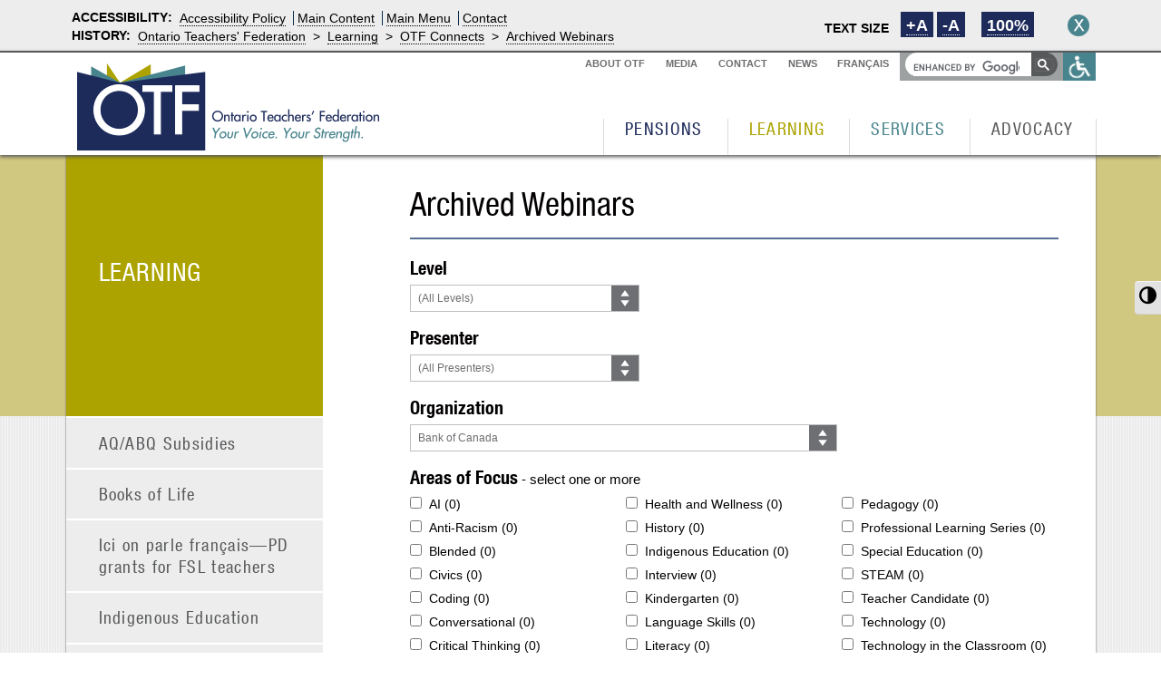

--- FILE ---
content_type: text/html; charset=UTF-8
request_url: https://www.otffeo.on.ca/en/learning/otf-connects/resources/?org=3368
body_size: 27460
content:
<!DOCTYPE html>
<!--[if lt IE 7]><html class="ielt7 ielt8 ielt9" lang="en-CA" xmlns:fb="https://www.facebook.com/2008/fbml" xmlns:addthis="https://www.addthis.com/help/api-spec" ><![endif]-->
<!--[if lt IE 8]><html class="ielt8 ielt9" lang="en-CA" xmlns:fb="https://www.facebook.com/2008/fbml" xmlns:addthis="https://www.addthis.com/help/api-spec" ><![endif]-->
<!--[if lt IE 9]><html class="ielt9" lang="en-CA" xmlns:fb="https://www.facebook.com/2008/fbml" xmlns:addthis="https://www.addthis.com/help/api-spec" ><![endif]-->
<!--[if gte IE 9]><!--><html lang="en-CA" xmlns:fb="https://www.facebook.com/2008/fbml" xmlns:addthis="https://www.addthis.com/help/api-spec" ><!--<![endif]-->

<head>
	<meta charset="UTF-8" />
	<meta name="viewport" content="width=device-width, initial-scale=1.0">
	<title>Archived Webinars | Ontario Teachers&#039; Federation</title>
	<link rel="profile" href="https://gmpg.org/xfn/11" />
	<link rel="pingback" href="https://www.otffeo.on.ca/en/xmlrpc.php" />

	<!--[if lt IE 9]>
	<script src="https://www.otffeo.on.ca/en/wp-content/themes/otf-feo/js/html5shiv.js"></script>
	<![endif]-->

	<!--<style id="antiClickjack">body{display:none !important;}</style>-->
	
		<meta property="og:image" content="https://otffeo.on.ca/wp-content/themes/otf-feo/images/Facebook-otffeo-logo-en.png" />
	<link rel='dns-prefetch' href='//kit.fontawesome.com' />
<link rel='dns-prefetch' href='//platform.twitter.com' />
<link rel='dns-prefetch' href='//s7.addthis.com' />
<link rel='dns-prefetch' href='//s.w.org' />
<link rel="alternate" type="application/rss+xml" title="Ontario Teachers&#039; Federation &raquo; Feed" href="https://www.otffeo.on.ca/en/feed/" />
<link rel="alternate" type="application/rss+xml" title="Ontario Teachers&#039; Federation &raquo; Comments Feed" href="https://www.otffeo.on.ca/en/comments/feed/" />
<meta name="generator" content="Event Espresso Version 4.9.39.p" />
<!-- This site uses the Google Analytics by MonsterInsights plugin v7.11.0 - Using Analytics tracking - https://www.monsterinsights.com/ -->
<script type="text/javascript" data-cfasync="false">
	var mi_version         = '7.11.0';
	var mi_track_user      = true;
	var mi_no_track_reason = '';
	
	var disableStr = 'ga-disable-UA-44731554-1';

	/* Function to detect opted out users */
	function __gaTrackerIsOptedOut() {
		return document.cookie.indexOf(disableStr + '=true') > -1;
	}

	/* Disable tracking if the opt-out cookie exists. */
	if ( __gaTrackerIsOptedOut() ) {
		window[disableStr] = true;
	}

	/* Opt-out function */
	function __gaTrackerOptout() {
	  document.cookie = disableStr + '=true; expires=Thu, 31 Dec 2099 23:59:59 UTC; path=/';
	  window[disableStr] = true;
	}

	if ( 'undefined' === typeof gaOptout ) {
		function gaOptout() {
			__gaTrackerOptout();
		}
	}
	
	if ( mi_track_user ) {
		(function(i,s,o,g,r,a,m){i['GoogleAnalyticsObject']=r;i[r]=i[r]||function(){
			(i[r].q=i[r].q||[]).push(arguments)},i[r].l=1*new Date();a=s.createElement(o),
			m=s.getElementsByTagName(o)[0];a.async=1;a.src=g;m.parentNode.insertBefore(a,m)
		})(window,document,'script','//www.google-analytics.com/analytics.js','__gaTracker');

		__gaTracker('create', 'UA-44731554-1', 'auto');
		__gaTracker('set', 'forceSSL', true);
		__gaTracker('send','pageview');
	} else {
		console.log( "" );
		(function() {
			/* https://developers.google.com/analytics/devguides/collection/analyticsjs/ */
			var noopfn = function() {
				return null;
			};
			var noopnullfn = function() {
				return null;
			};
			var Tracker = function() {
				return null;
			};
			var p = Tracker.prototype;
			p.get = noopfn;
			p.set = noopfn;
			p.send = noopfn;
			var __gaTracker = function() {
				var len = arguments.length;
				if ( len === 0 ) {
					return;
				}
				var f = arguments[len-1];
				if ( typeof f !== 'object' || f === null || typeof f.hitCallback !== 'function' ) {
					console.log( 'Not running function __gaTracker(' + arguments[0] + " ....) because you are not being tracked. " + mi_no_track_reason );
					return;
				}
				try {
					f.hitCallback();
				} catch (ex) {

				}
			};
			__gaTracker.create = function() {
				return new Tracker();
			};
			__gaTracker.getByName = noopnullfn;
			__gaTracker.getAll = function() {
				return [];
			};
			__gaTracker.remove = noopfn;
			window['__gaTracker'] = __gaTracker;
					})();
		}
</script>
<!-- / Google Analytics by MonsterInsights -->
		<script type="text/javascript">
			window._wpemojiSettings = {"baseUrl":"https:\/\/s.w.org\/images\/core\/emoji\/2.3\/72x72\/","ext":".png","svgUrl":"https:\/\/s.w.org\/images\/core\/emoji\/2.3\/svg\/","svgExt":".svg","source":{"concatemoji":"https:\/\/www.otffeo.on.ca\/en\/wp-includes\/js\/wp-emoji-release.min.js?ver=4.8"}};
			!function(a,b,c){function d(a){var b,c,d,e,f=String.fromCharCode;if(!k||!k.fillText)return!1;switch(k.clearRect(0,0,j.width,j.height),k.textBaseline="top",k.font="600 32px Arial",a){case"flag":return k.fillText(f(55356,56826,55356,56819),0,0),b=j.toDataURL(),k.clearRect(0,0,j.width,j.height),k.fillText(f(55356,56826,8203,55356,56819),0,0),c=j.toDataURL(),b===c&&(k.clearRect(0,0,j.width,j.height),k.fillText(f(55356,57332,56128,56423,56128,56418,56128,56421,56128,56430,56128,56423,56128,56447),0,0),b=j.toDataURL(),k.clearRect(0,0,j.width,j.height),k.fillText(f(55356,57332,8203,56128,56423,8203,56128,56418,8203,56128,56421,8203,56128,56430,8203,56128,56423,8203,56128,56447),0,0),c=j.toDataURL(),b!==c);case"emoji4":return k.fillText(f(55358,56794,8205,9794,65039),0,0),d=j.toDataURL(),k.clearRect(0,0,j.width,j.height),k.fillText(f(55358,56794,8203,9794,65039),0,0),e=j.toDataURL(),d!==e}return!1}function e(a){var c=b.createElement("script");c.src=a,c.defer=c.type="text/javascript",b.getElementsByTagName("head")[0].appendChild(c)}var f,g,h,i,j=b.createElement("canvas"),k=j.getContext&&j.getContext("2d");for(i=Array("flag","emoji4"),c.supports={everything:!0,everythingExceptFlag:!0},h=0;h<i.length;h++)c.supports[i[h]]=d(i[h]),c.supports.everything=c.supports.everything&&c.supports[i[h]],"flag"!==i[h]&&(c.supports.everythingExceptFlag=c.supports.everythingExceptFlag&&c.supports[i[h]]);c.supports.everythingExceptFlag=c.supports.everythingExceptFlag&&!c.supports.flag,c.DOMReady=!1,c.readyCallback=function(){c.DOMReady=!0},c.supports.everything||(g=function(){c.readyCallback()},b.addEventListener?(b.addEventListener("DOMContentLoaded",g,!1),a.addEventListener("load",g,!1)):(a.attachEvent("onload",g),b.attachEvent("onreadystatechange",function(){"complete"===b.readyState&&c.readyCallback()})),f=c.source||{},f.concatemoji?e(f.concatemoji):f.wpemoji&&f.twemoji&&(e(f.twemoji),e(f.wpemoji)))}(window,document,window._wpemojiSettings);
		</script>
		<style type="text/css">
img.wp-smiley,
img.emoji {
	display: inline !important;
	border: none !important;
	box-shadow: none !important;
	height: 1em !important;
	width: 1em !important;
	margin: 0 .07em !important;
	vertical-align: -0.1em !important;
	background: none !important;
	padding: 0 !important;
}
</style>
<link rel='stylesheet' id='ui-font-css'  href='https://www.otffeo.on.ca/en/wp-content/plugins/wp-accessibility/toolbar/fonts/css/a11y-toolbar.css?ver=4.8' type='text/css' media='all' />
<link rel='stylesheet' id='ui-a11y-css'  href='https://www.otffeo.on.ca/en/wp-content/plugins/wp-accessibility/toolbar/css/a11y.css?ver=4.8' type='text/css' media='all' />
<link rel='stylesheet' id='ui-fontsize.css-css'  href='https://www.otffeo.on.ca/en/wp-content/plugins/wp-accessibility/toolbar/css/a11y-fontsize.css?ver=4.8' type='text/css' media='all' />
<link rel='stylesheet' id='wpa-style-css'  href='https://www.otffeo.on.ca/en/wp-content/plugins/wp-accessibility/css/wpa-style.css?ver=4.8' type='text/css' media='all' />
<link rel='stylesheet' id='vfb-pro-css'  href='https://www.otffeo.on.ca/en/wp-content/plugins/vfb-pro/public/assets/css/vfb-style.min.css?ver=2015.11.29' type='text/css' media='all' />
<link rel='stylesheet' id='zg-posts-slider-css'  href='https://www.otffeo.on.ca/en/wp-content/mu-plugins/otf-feo/functions/zglib/Sliderz/css/zg-posts-slider.css?ver=4.8' type='text/css' media='all' />
<link rel='stylesheet' id='accessibility-bar-css'  href='https://www.otffeo.on.ca/en/wp-content/mu-plugins/otf-feo/functions/zglib/ZG_Accessibility_Bar/css/accessibility-bar.css?ver=4.8' type='text/css' media='all' />
<link rel='stylesheet' id='_s-style-css'  href='https://www.otffeo.on.ca/en/wp-content/themes/otf-feo/style.css?ver=1.3.2' type='text/css' media='all' />
<link rel='stylesheet' id='addthis_all_pages-css'  href='https://www.otffeo.on.ca/en/wp-content/plugins/addthis/frontend/build/addthis_wordpress_public.min.css?ver=4.8' type='text/css' media='all' />
<script type='text/javascript' crossorigin='anonymous' src='https://kit.fontawesome.com/2ccf3a8012.js?ver=4.8'></script>
<script type='text/javascript'>
/* <![CDATA[ */
var monsterinsights_frontend = {"js_events_tracking":"true","download_extensions":"doc,pdf,ppt,zip,xls,docx,pptx,xlsx","inbound_paths":"[]","home_url":"https:\/\/www.otffeo.on.ca\/en","hash_tracking":"false"};
/* ]]> */
</script>
<script type='text/javascript' src='https://www.otffeo.on.ca/en/wp-content/plugins/google-analytics-for-wordpress/assets/js/frontend.min.js?ver=7.11.0'></script>
<script type='text/javascript' src='https://www.otffeo.on.ca/en/wp-includes/js/jquery/jquery.js?ver=1.12.4'></script>
<script type='text/javascript' src='https://www.otffeo.on.ca/en/wp-includes/js/jquery/jquery-migrate.min.js?ver=1.4.1'></script>
<script type='text/javascript' src='https://www.otffeo.on.ca/en/wp-content/mu-plugins/otf-feo/functions/zglib/Sliderz/js/jquery.hammer.1.0.5.min.js?ver=1.0.5'></script>
<script type='text/javascript' src='https://www.otffeo.on.ca/en/wp-content/mu-plugins/otf-feo/functions/zglib/Sliderz/js/jquery.easing.1.3.min.js?ver=1.3'></script>
<script type='text/javascript'>
/* <![CDATA[ */
var myAjax = {"ajaxurl":"https:\/\/www.otffeo.on.ca\/en\/wp-admin\/admin-ajax.php"};
/* ]]> */
</script>
<script type='text/javascript' src='https://www.otffeo.on.ca/en/wp-content/mu-plugins/otf-feo/functions/zglib/Sliderz/js/zg-posts-slider.js?ver=1.0'></script>
<script type='text/javascript' src='https://www.otffeo.on.ca/en/wp-content/mu-plugins/otf-feo/functions/zglib/ZG_Accessibility_Bar/js/jquery.available.min.js?ver=4.8'></script>
<script type='text/javascript' src='https://www.otffeo.on.ca/en/wp-content/mu-plugins/otf-feo/functions/zglib/ZG_Accessibility_Bar/js/jquery.cookie.js?ver=4.8'></script>
<script type='text/javascript'>
/* <![CDATA[ */
var ZG_ACCESSIBILITY_BAR = {"COOKIE_HIDE_ACCESSIBILITY_BAR":"zeitguys-accessibility-prefs_hide-accessibility-bar","COOKIE_FONT_BASE_SIZE":"zeitguys-accessibility-prefs_font-base-size","COOKIE_FONT_SCALED_SIZE":"zeitguys-accessibility-prefs_font-scaled-size","COOKIE_EXPIRY_LENGTH":"30","FONT_MAX_SIZE":"5","FONT_MIN_SIZE":"1","FONT_SCALE_FACTOR":"0.2","FONT_SCALE_INCREMENT":"0.5"};
/* ]]> */
</script>
<script type='text/javascript' src='https://www.otffeo.on.ca/en/wp-content/mu-plugins/otf-feo/functions/zglib/ZG_Accessibility_Bar/js/accessibility-bar.js?ver=4.8'></script>
<script type='text/javascript' src='//platform.twitter.com/widgets.js?ver=4.8'></script>
<script type='text/javascript' src='https://s7.addthis.com/js/300/addthis_widget.js?ver=4.8#pubid=wp-45268bcc774ff6f3babb6f3ac9b5e224'></script>
<link rel='https://api.w.org/' href='https://www.otffeo.on.ca/en/wp-json/' />
<link rel="EditURI" type="application/rsd+xml" title="RSD" href="https://www.otffeo.on.ca/en/xmlrpc.php?rsd" />
<link rel="wlwmanifest" type="application/wlwmanifest+xml" href="https://www.otffeo.on.ca/en/wp-includes/wlwmanifest.xml" /> 
<meta name="generator" content="WordPress 4.8" />
<link rel="canonical" href="https://www.otffeo.on.ca/en/learning/otf-connects/resources/" />
<link rel='shortlink' href='https://www.otffeo.on.ca/en/?p=471' />
<link rel="alternate" type="application/json+oembed" href="https://www.otffeo.on.ca/en/wp-json/oembed/1.0/embed?url=https%3A%2F%2Fwww.otffeo.on.ca%2Fen%2Flearning%2Fotf-connects%2Fresources%2F" />
<link rel="alternate" type="text/xml+oembed" href="https://www.otffeo.on.ca/en/wp-json/oembed/1.0/embed?url=https%3A%2F%2Fwww.otffeo.on.ca%2Fen%2Flearning%2Fotf-connects%2Fresources%2F&#038;format=xml" />
<link rel="alternate" hreflang="en" href="https://www.otffeo.on.ca/en/learning/otf-connects/resources/" title="English" />
<link rel="alternate" hreflang="fr" href="https://www.otffeo.on.ca/fr/apprentissage/feo-en-lien/ressources/" title="Français" />

<style type='text/css'>
	
		.wpa-hide-ltr#skiplinks a, .wpa-hide-ltr#skiplinks a:hover, .wpa-hide-ltr#skiplinks a:visited {  }
		.wpa-hide-ltr#skiplinks a:active,  .wpa-hide-ltr#skiplinks a:focus { background-color: #f1f1f1; box-shadow: 0 0 2px 2px rgba(0, 0, 0, 0.6); clip: auto; color: #0073aa; display: block; font-weight: 600; height: auto; line-height: normal; padding: 15px 23px 14px; position: absolute; left: 6px; top: 7px; text-decoration: none; text-transform: none; width: auto; z-index: 100000;  }
		
</style><style type="text/css">#wpadminbar #wp-admin-bar-vfbp-toolbar-edit-form > .ab-item:before {content: "\f175";top: 2px;}#wpadminbar #wp-admin-bar-vfbp-admin-toolbar > .ab-item:before {content: "\f175";top: 2px;}</style><script data-cfasync="false" type="text/javascript">if (window.addthis_product === undefined) { window.addthis_product = "wpp"; } if (window.wp_product_version === undefined) { window.wp_product_version = "wpp-6.2.6"; } if (window.addthis_share === undefined) { window.addthis_share = {}; } if (window.addthis_config === undefined) { window.addthis_config = {"data_track_clickback":true,"ui_atversion":300}; } if (window.addthis_plugin_info === undefined) { window.addthis_plugin_info = {"info_status":"enabled","cms_name":"WordPress","plugin_name":"Share Buttons by AddThis","plugin_version":"6.2.6","plugin_mode":"AddThis","anonymous_profile_id":"wp-45268bcc774ff6f3babb6f3ac9b5e224","page_info":{"template":"pages","post_type":""},"sharing_enabled_on_post_via_metabox":false}; } 
                    (function() {
                      var first_load_interval_id = setInterval(function () {
                        if (typeof window.addthis !== 'undefined') {
                          window.clearInterval(first_load_interval_id);
                          if (typeof window.addthis_layers !== 'undefined' && Object.getOwnPropertyNames(window.addthis_layers).length > 0) {
                            window.addthis.layers(window.addthis_layers);
                          }
                          if (Array.isArray(window.addthis_layers_tools)) {
                            for (i = 0; i < window.addthis_layers_tools.length; i++) {
                              window.addthis.layers(window.addthis_layers_tools[i]);
                            }
                          }
                        }
                     },1000)
                    }());
                </script><link rel="icon" href="https://www.otffeo.on.ca/en/wp-content/uploads/sites/2/2025/04/cropped-OTF-Logo_browser-icon-32x32.jpg" sizes="32x32" />
<link rel="icon" href="https://www.otffeo.on.ca/en/wp-content/uploads/sites/2/2025/04/cropped-OTF-Logo_browser-icon-192x192.jpg" sizes="192x192" />
<link rel="apple-touch-icon-precomposed" href="https://www.otffeo.on.ca/en/wp-content/uploads/sites/2/2025/04/cropped-OTF-Logo_browser-icon-180x180.jpg" />
<meta name="msapplication-TileImage" content="https://www.otffeo.on.ca/en/wp-content/uploads/sites/2/2025/04/cropped-OTF-Logo_browser-icon-270x270.jpg" />

		<script type="text/javascript">
		var addthis_share = {
			url: window.location.href
		};
	</script>
</head>

<body data-rsssl=1 class="page-template page-template-page-templates page-template-otf-webinar-archive page-template-page-templatesotf-webinar-archive-php page page-id-471 page-parent page-child parent-pageid-316 locale-en_CA section-learning group-blog">

<div id="page" class="hfeed site">

		<div class="accessibility-container hidden-mid">
				<div id="accessibilityBar" role="toolbar">
			<label id="skip-to" for="quickacccess">
				<h4><span class="accessibility-title-visible aria-hidden" aria-hidden="true">Accessibility</span><span class="accessibility-title-nonvisible accessibility-nonvisible"> Skip to</span>:</h4>
				<ul id="quickaccess">
					<li><a href="https://www.otffeo.on.ca/en/accessibility-policy" accesskey="0" title="Access key: Alt+0">Accessibility Policy</a></li>
					<li><a href="#content" accesskey="1" title="Access key: Alt+1">Main Content</a></li>
					<li><a href="#site-navigation" accesskey="2" title="Access key: Alt+2">Main Menu</a></li>
					<li><a href="https://www.otffeo.on.ca/en/contact" accesskey="3" title="Access key: Alt+3">Contact</a></li>
				</ul>
			</label>


			<div id="controlsMenu">
				<label for="controls" id="textSize">
					<h4>Text size</h4>
					<ul id="controls">
						<li id="textLarge"><a href="#" title="increase text size">+A</a></li>
						<li id="textSmall"><a href="#" title="decrease text size">-A</a></li>
						<li id="textReload"><a href="#" title="reset text size">100%</a></li>
					</ul>
				</label>
			</div>

						<div id="cookie-crumb">
				<h4>History: </h4>
				<div class="screen-reader-text">You are here: </div><ul class="crumb"><li><a href="https://www.otffeo.on.ca/en">Ontario Teachers&#039; Federation</a></li><li class="divider">&gt;</li><li><a href="https://www.otffeo.on.ca/en/learning/">Learning</a></li><li class="divider">&gt;</li><li><a href="https://www.otffeo.on.ca/en/learning/otf-connects/">OTF Connects</a></li><li class="divider">&gt;</li><li><a href="https://www.otffeo.on.ca/en/learning/otf-connects/resources/">Archived Webinars</a></li></ul>			</div>
			
			<div id="accessibility-bar-expand"><a href="#" title="Minimize/expand accessibility bar">Hide</a></div>
			<div class="clear"></div>
		</div><!-- #accessibilityBar -->	</div>

    <div id="masthead">

	<header class="site-header container clear" role="banner">

        <div class="top-navigation-wrapper">

            <div class="hidden-sm nav-align-left">
                            <nav id="global-navigation" class="nav-wrapper nav-top-wrapper">

                    <div class="nav nav-top"><ul id="menu-global-nav" class="menu"><li id="menu-item-39" class="menu-item menu-item-type-post_type menu-item-object-page menu-item-39"><a href="https://www.otffeo.on.ca/en/about-otf/">About OTF</a></li>
<li id="menu-item-1102" class="menu-item menu-item-type-post_type menu-item-object-page menu-item-1102"><a href="https://www.otffeo.on.ca/en/media/">Media</a></li>
<li id="menu-item-37" class="menu-item menu-item-type-post_type menu-item-object-page menu-item-37"><a href="https://www.otffeo.on.ca/en/contact/">Contact</a></li>
<li id="menu-item-462" class="menu-item menu-item-type-post_type menu-item-object-page menu-item-462"><a href="https://www.otffeo.on.ca/en/news/">News</a></li>
</ul></div>                </nav>
                        </div>

            <div class="language-switcher nav-align-left">
                <a href="https://www.otffeo.on.ca/fr/apprentissage/feo-en-lien/ressources/" title="Français">Français</a>            </div>

            <div id="search-box" class="search-box-wrapper nav-align-left">
                
    <div class="search-box">
        <script>
          (function() {
            var cx = '006726137334325438681:grwqaz2atsk';
            var gcse = document.createElement('script');
            gcse.type = 'text/javascript';
            gcse.async = true;
            gcse.src = (document.location.protocol == 'https:' ? 'https:' : 'http:') +
                '//www.google.com/cse/cse.js?cx=' + cx;
            var s = document.getElementsByTagName('script')[0];
            s.parentNode.insertBefore(gcse, s);
          })();
        </script>
        
        <div class="gcse-searchbox-only"></div>
    </div>
            </div>

		<div class="hidden-mid nav-align-left">
			<div id="accessibility" class="accessibility-button">
				<a href="#" onclick="jQuery('#accessibility-bar-expand').trigger('click');" title="activate accessibility toolbar"><img src="https://www.otffeo.on.ca/en/wp-content/themes/otf-feo/images/wheelchair.png" alt="wheelchair" /></a>
			</div>
            </div>


            <div class="visible-sm nav-align-left mobile-control-wrapper">
                <div class="collapsible-menu-control mobile-control" data-target=".mobile-navigation-wrapper">&nbsp;</div>
            </div>
        </div>

        <div id="site-branding">
            <a href="https://www.otffeo.on.ca/en/" title="" rel="home"><img src="https://www.otffeo.on.ca/en/wp-content/themes/otf-feo/images/otf-brandmark-new-en-CA.png" alt="OTF Logo" /></a>
        </div>

        <div class="hidden-sm">
            <div class="main-navigation-wrapper">
							<nav id="site-navigation" class="nav-wrapper nav-main-wrapper" role="navigation">
					<!-- <div class="screen-reader-text skip-link"><a href="#content" title="Skip to content">Skip to content</a></div>-->

					<div class="nav nav-main"><ul id="menu-main-nav" class="menu"><li id="menu-item-32" class="menu-item menu-item-type-post_type menu-item-object-page menu-item-32"><a href="https://www.otffeo.on.ca/en/pensions/">Pensions</a></li>
<li id="menu-item-30" class="menu-item menu-item-type-post_type menu-item-object-page current-page-ancestor menu-item-30"><a href="https://www.otffeo.on.ca/en/learning/">Learning</a></li>
<li id="menu-item-34" class="menu-item menu-item-type-post_type menu-item-object-page menu-item-34"><a href="https://www.otffeo.on.ca/en/services/">Services</a></li>
<li id="menu-item-28" class="menu-item menu-item-type-post_type menu-item-object-page menu-item-28"><a href="https://www.otffeo.on.ca/en/advocacy/">Advocacy</a></li>
</ul></div>
				</nav><!-- #site-navigation -->
			            </div>
		</div>

        <div class="visible-sm">
            <div class="mobile-navigation-wrapper">
                                <nav id="site-navigation-mobile" class="nav-wrapper nav-mobile-wrapper" role="navigation">
                    <div class="nav nav-mobile"><ul id="menu-mobile-nav" class="menu"><li id="menu-item-577" class="menu-item menu-item-type-post_type menu-item-object-page menu-item-577"><a href="https://www.otffeo.on.ca/en/about-otf/">About OTF</a></li>
<li id="menu-item-1103" class="menu-item menu-item-type-post_type menu-item-object-page menu-item-1103"><a href="https://www.otffeo.on.ca/en/media/">Media</a></li>
<li id="menu-item-579" class="menu-item menu-item-type-post_type menu-item-object-page menu-item-579"><a href="https://www.otffeo.on.ca/en/contact/">Contact</a></li>
<li id="menu-item-580" class="menu-item menu-item-type-post_type menu-item-object-page menu-item-580"><a href="https://www.otffeo.on.ca/en/news/">News</a></li>
<li id="menu-item-582" class="menu-item menu-item-type-post_type menu-item-object-page menu-item-582"><a href="https://www.otffeo.on.ca/en/pensions/">Pensions</a></li>
<li id="menu-item-583" class="menu-item menu-item-type-post_type menu-item-object-page current-page-ancestor menu-item-583"><a href="https://www.otffeo.on.ca/en/learning/">Learning</a></li>
<li id="menu-item-584" class="menu-item menu-item-type-post_type menu-item-object-page menu-item-584"><a href="https://www.otffeo.on.ca/en/services/">Services</a></li>
<li id="menu-item-578" class="menu-item menu-item-type-post_type menu-item-object-page menu-item-578"><a href="https://www.otffeo.on.ca/en/advocacy/">Advocacy</a></li>
</ul></div>                </nav><!-- #site-navigation-mobile -->
                            </div>
        </div>

	</header><!-- #masthead -->
    </div>

	<div id="main" class="site-main">

<div class="section-background-band"><!-- css style placeholder --></div>

    <div class="container section-container clear">

        
<div id="secondary" role="complementary" class="sidebar-wrapper">

    <div class="section-title-box">
        <h1 class="section-title">
            <a href="https://www.otffeo.on.ca/en/learning/">Learning</a>
        </h1>
        <div class="visible-sm clear">
            <div class="collapsible-menu-control nav-side-control" data-target=".nav-side-wrapper">&nbsp;</div>
        </div>
    </div>

    <nav id="section-navigation" class="nav-wrapper nav-side-wrapper">
        <div class="nav nav-side">
            <ul>
                <li class="page_item page-item-4594"><a href="https://www.otffeo.on.ca/en/learning/4594-2/">AQ/ABQ Subsidies</a></li><li class="page_item page-item-338 page_item_has_children"><a href="https://www.otffeo.on.ca/en/learning/books-of-life/">Books of Life</a><ul class='children'><li class="page_item page-item-1483"><a href="https://www.otffeo.on.ca/en/learning/books-of-life/participating-schools/">Participating Schools</a></li><li class="page_item page-item-1488"><a href="https://www.otffeo.on.ca/en/learning/books-of-life/books-of-life-in-your-classroom/">Books of Life in Your Classroom</a></li><li class="page_item page-item-1496"><a href="https://www.otffeo.on.ca/en/learning/books-of-life/aboriginal-education-office/">Indigenous Education Office</a></li><li class="page_item page-item-2595"><a href="https://www.otffeo.on.ca/en/learning/books-of-life/media/">Media</a></li></ul></li><li class="page_item page-item-221638 page_item_has_children"><a href="https://www.otffeo.on.ca/en/learning/ici-on-parle-francais-pd-grants-for-fsl-teachers/">Ici on parle français—PD grants for FSL teachers</a><ul class='children'><li class="page_item page-item-228296"><a href="https://www.otffeo.on.ca/en/learning/ici-on-parle-francais-pd-grants-for-fsl-teachers/fsl-project-reports-2024-2025/">FSL Project Reports &#8211; 2024-2025</a></li><li class="page_item page-item-227004"><a href="https://www.otffeo.on.ca/en/learning/ici-on-parle-francais-pd-grants-for-fsl-teachers/fsl-project-reports/">FSL Project Reports 2023-2024</a></li></ul></li><li class="page_item page-item-212032"><a href="https://www.otffeo.on.ca/en/learning/indigenous-education/">Indigenous Education</a></li><li class="page_item page-item-52589"><a href="https://www.otffeo.on.ca/en/learning/financial-literacy/">Inspire Financial Learning</a></li><li class="page_item page-item-211026"><a href="https://www.otffeo.on.ca/en/learning/media-literacy/">Media Literacy</a></li><li class="page_item page-item-213548 page_item_has_children"><a href="https://www.otffeo.on.ca/en/learning/otf-coding-connections/">OTF Coding Connections</a><ul class='children'><li class="page_item page-item-220036"><a href="https://www.otffeo.on.ca/en/learning/otf-coding-connections/otf-coding-connections/">Project Reports</a></li></ul></li><li class="page_item page-item-316 page_item_has_children current_page_ancestor current_page_parent"><a href="https://www.otffeo.on.ca/en/learning/otf-connects/">OTF Connects</a><ul class='children'><li class="page_item page-item-225877"><a href="https://www.otffeo.on.ca/en/learning/otf-connects/webinars/">Webinars</a></li><li class="page_item page-item-467"><a href="https://www.otffeo.on.ca/en/learning/otf-connects/calendar/">Calendar</a></li><li class="page_item page-item-219523"><a href="https://www.otffeo.on.ca/en/learning/otf-connects/using-math-moments-to-multiply-math-skills/">Using Math Moments to Multiply Math Skills</a></li><li class="page_item page-item-471 page_item_has_children current_page_item"><a href="https://www.otffeo.on.ca/en/learning/otf-connects/resources/">Archived Webinars</a></li><li class="page_item page-item-221122"><a href="https://www.otffeo.on.ca/en/learning/otf-connects/otf-math-office-hours/">OTF Math Office Hours</a></li><li class="page_item page-item-475"><a href="https://www.otffeo.on.ca/en/learning/otf-connects/contact-us/">Contact Us</a></li></ul></li><li class="page_item page-item-7624"><a href="https://www.otffeo.on.ca/en/learning/parent-engagement/">Parent Engagement</a></li><li class="page_item page-item-334 page_item_has_children"><a href="https://www.otffeo.on.ca/en/learning/pd-calendar/">PD Calendar</a><ul class='children'><li class="page_item page-item-950"><a href="https://www.otffeo.on.ca/en/learning/pd-calendar/submit-an-event/">Submit an Event</a></li></ul></li><li class="page_item page-item-307"><a href="https://www.otffeo.on.ca/en/learning/safeschool/">Safe@School</a></li><li class="page_item page-item-303"><a href="https://www.otffeo.on.ca/en/learning/survive-and-thrive/">Survive &amp; Thrive</a></li><li class="page_item page-item-218774 page_item_has_children"><a href="https://www.otffeo.on.ca/en/learning/teacher-learning-and-leadership-program/">Teacher Learning and Leadership Program</a><ul class='children'><li class="page_item page-item-218791"><a href="https://www.otffeo.on.ca/en/learning/teacher-learning-and-leadership-program/tllp-research/">TLLP Research</a></li><li class="page_item page-item-218794"><a href="https://www.otffeo.on.ca/en/learning/teacher-learning-and-leadership-program/tllp-events/">TLLP Events</a></li><li class="page_item page-item-218796"><a href="https://www.otffeo.on.ca/en/learning/teacher-learning-and-leadership-program/norcan-2/">NORCAN</a></li></ul></li><li class="page_item page-item-6018 page_item_has_children"><a href="https://www.otffeo.on.ca/en/learning/teacher-learning-co-op-tlc/">Teacher Learning Co-op (TLC)</a><ul class='children'><li class="page_item page-item-210256"><a href="https://www.otffeo.on.ca/en/learning/teacher-learning-co-op-tlc/view-2017-submissions/">View 2017-18 Submissions</a></li><li class="page_item page-item-133273"><a href="https://www.otffeo.on.ca/en/learning/teacher-learning-co-op-tlc/view-2016-submissions/">View 2016-17 Submissions</a></li><li class="page_item page-item-8240"><a href="https://www.otffeo.on.ca/en/learning/teacher-learning-co-op-tlc/view-submissions/">View 2015-16 Submissions</a></li></ul></li><li class="page_item page-item-325 page_item_has_children"><a href="https://www.otffeo.on.ca/en/learning/teacher-resources/">Teacher Resources</a><ul class='children'><li class="page_item page-item-328"><a href="https://www.otffeo.on.ca/en/learning/teacher-resources/useful-links/">Useful Links</a></li><li class="page_item page-item-331"><a href="https://www.otffeo.on.ca/en/learning/teacher-resources/lesson-plans/">Lesson Plans</a></li></ul></li><li class="page_item page-item-343"><a href="https://www.otffeo.on.ca/en/learning/teachers-gateway-to-special-education/">Teachers’ Gateway to Special Education</a></li>            </ul>
        </div>
    </nav>
</div>

        <div id="primary" class="content-area">
            <div id="content" class="site-content" role="main">

                
<article id="post-471" class="post-471 page type-page status-publish hentry">
	<header class="entry-header">
				<a id="backtothetop" name="backtothetop"></a>
		<h1 class="entry-title">Archived Webinars</h1>
	</header><!-- .entry-header -->

	<div class="accessibility-resize-scaled">
		<div class="entry-content">
					</div><!-- .entry-content -->
	</div>
	</article><!-- #post-## -->
				
								<form method="get" id="search-webinars" class="searchform" action="https://www.otffeo.on.ca/en/learning/otf-connects/resources/" role="search">
										<fieldset>
						<label class="taxonomy-labels" for="level">Level</label><select  name='level' id='level' class='postform' >
	<option value='0' selected='selected'>(All Levels)</option>
	<option class="level-0" value="526">Elementary</option>
	<option class="level-0" value="3535">Teacher Candidate</option>
	<option class="level-0" value="3698">K &#8211; 12</option>
	<option class="level-0" value="3889">Language Skills</option>
	<option class="level-0" value="552">Primary</option>
	<option class="level-0" value="556">FDK</option>
	<option class="level-0" value="531">Junior</option>
	<option class="level-0" value="528">Intermediate (Grades 7-8)</option>
	<option class="level-0" value="535">Secondary</option>
	<option class="level-0" value="529">Intermediate (Grades 9-10)</option>
	<option class="level-0" value="536">Senior</option>
</select>
					</fieldset>
										<fieldset>
						<label class="taxonomy-labels" for="org_presenter">Presenter</label><select name="org_presenter" id="org_presenter" class="postform"><option value="0" selected="selected">(All Presenters)</option><option class="level-0" value="588">Mary Abbott</option><option class="level-0" value="2364">Pamala Agawa</option><option class="level-0" value="3846">Andrew Allen</option><option class="level-0" value="644">Chris Allum</option><option class="level-0" value="3841">Deb St. Amant</option><option class="level-0" value="3259">Neil Andersen</option><option class="level-0" value="678">Jen Apgar</option><option class="level-0" value="3743">Theresa Aqui</option><option class="level-0" value="815">Brian Aspinall</option><option class="level-0" value="702">Maureen Asselin</option><option class="level-0" value="634">Mohini Athia</option><option class="level-0" value="2274">Chelsea Atwell</option><option class="level-0" value="2366">Maia Aziz</option><option class="level-0" value="618">Jeff Balch</option><option class="level-0" value="2277">Julie Balen</option><option class="level-0" value="672">James Ball</option><option class="level-0" value="3484">Jeffery Barber</option><option class="level-0" value="546">Danika Barker</option><option class="level-0" value="3560">Cindy Barrette</option><option class="level-0" value="2234">Elke Baumgartner</option><option class="level-0" value="2293">Laura Beaudry</option><option class="level-0" value="662">Marci Becker</option><option class="level-0" value="3511">Peter Beens</option><option class="level-0" value="2437">Stephanie Benn</option><option class="level-0" value="532">Mali Bickley</option><option class="level-0" value="641">Andrew Bieronski</option><option class="level-0" value="3460">Camille Blanchard-Séguin</option><option class="level-0" value="3779">Nikita Boodoo</option><option class="level-0" value="3839">Heidi Bornstein</option><option class="level-0" value="3509">Iain Brodie</option><option class="level-0" value="646">Ryan Broll</option><option class="level-0" value="3886">Lyndsay Buehler</option><option class="level-0" value="2278">Alison Bullock</option><option class="level-0" value="605">Shanna Burns</option><option class="level-0" value="615">Jaclyn Calder</option><option class="level-0" value="927">Alessandra Cannito</option><option class="level-0" value="530">Jim Carleton</option><option class="level-0" value="3238">Jim Cash</option><option class="level-0" value="707">Leigh Cassell</option><option class="level-0" value="3870">Robert Ceccato</option><option class="level-0" value="845">Sandra Chow</option><option class="level-0" value="1316">Laura Christmann</option><option class="level-0" value="1512">Erin Cleasby</option><option class="level-0" value="2363">Colinda Clyne</option><option class="level-0" value="658">Katie Cole</option><option class="level-0" value="2919">Rachel Collishaw</option><option class="level-0" value="3776">Michelle Cordy</option><option class="level-0" value="1009">Avis Dalgarno</option><option class="level-0" value="1357">Carrie Daniels</option><option class="level-0" value="3508">Amanda Deneau</option><option class="level-0" value="3892">Karen Devonish-Mazzotta</option><option class="level-0" value="636">Tuval Dinner</option><option class="level-0" value="3967">Daniel Dubé</option><option class="level-0" value="3386">Céline Duguay</option><option class="level-0" value="846">Marci Duncan</option><option class="level-0" value="648">Aviva Dunsiger</option><option class="level-0" value="3275">Yves Durocher</option><option class="level-0" value="3861">Susan Elliott</option><option class="level-0" value="3726">Elizabeth Ellison</option><option class="level-0" value="1238">Cheryl Emrich</option><option class="level-0" value="3398">Qauyisaq Etitiq </option><option class="level-0" value="1511">Jennifer Evans</option><option class="level-0" value="2440">Tesa Fiddler</option><option class="level-0" value="3461">Zoe Flatman</option><option class="level-0" value="1349">Lisa Floyd</option><option class="level-0" value="3539">Andy Forgrave</option><option class="level-0" value="1042">Susan Forrester</option><option class="level-0" value="3707">Michael Frankfort</option><option class="level-0" value="3690">Carlo Fusco</option><option class="level-0" value="3564">Tammy-Lise Gallagher</option><option class="level-0" value="3744">Michelyn Gallant</option><option class="level-0" value="3802">Sam Garrison</option><option class="level-0" value="3308">Éric Gauthier</option><option class="level-0" value="719">Pamela Gibson</option><option class="level-0" value="670">Kim Gill</option><option class="level-0" value="562">Garfield Gini-Newman</option><option class="level-0" value="560">Laura Gini-Newman</option><option class="level-0" value="620">Mary-Kay Goindi</option><option class="level-0" value="582">Kat Goodale</option><option class="level-0" value="1534">Joe Grabowski</option><option class="level-0" value="689">Cathy Griffin</option><option class="level-0" value="3717">Andrea Haefele</option><option class="level-0" value="716">Janice Haines</option><option class="level-0" value="3962">Deidre Harrington</option><option class="level-0" value="725">Jan Haskings-Winner</option><option class="level-0" value="1434">Tessa Heffernan</option><option class="level-0" value="604">Ray Hughes</option><option class="level-0" value="3811">Marc Husband</option><option class="level-0" value="3512">Grant Hutchison</option><option class="level-0" value="3607">Sandra Indian</option><option class="level-0" value="2436">David Inglis</option><option class="level-0" value="3718">Dave Inglis</option><option class="level-0" value="603">Peter Jaffe</option><option class="level-0" value="608">Colin Jagoe</option><option class="level-0" value="542">Usha James</option><option class="level-0" value="980">Melissa Jensen</option><option class="level-0" value="3894">Tawnya Johnston</option><option class="level-0" value="842">Becky Kennedy</option><option class="level-0" value="2276">Alanna King</option><option class="level-0" value="728">Andrea Kirkham</option><option class="level-0" value="2157">Kyle Kitchen</option><option class="level-0" value="1356">Anja Kitchen</option><option class="level-0" value="3309">Leila Knetsch</option><option class="level-0" value="844">Kris Knutson</option><option class="level-0" value="3843">Cindy Kozierok</option><option class="level-0" value="2292"> Jennifer Kranenburg</option><option class="level-0" value="727">Sandy Kritzer</option><option class="level-0" value="3543">Dee Kruc</option><option class="level-0" value="3544">Natasha Lachance</option><option class="level-0" value="843">Crystal Lake</option><option class="level-0" value="3887">Jehan Lalor</option><option class="level-0" value="3550">Joane Legault</option><option class="level-0" value="673">Lisa Lim-Cole</option><option class="level-0" value="3420">Ann Lopez</option><option class="level-0" value="2235">Megan Lowe</option><option class="level-0" value="865">Dane Lowry</option><option class="level-0" value="2196">Kit Luce</option><option class="level-0" value="2362">Rodd Lucier</option><option class="level-0" value="696">Daniel Lustrinelli</option><option class="level-0" value="3270">Beth Lyons</option><option class="level-0" value="2186">Elaine MacKenzie</option><option class="level-0" value="568">Barb MacQuarrie</option><option class="level-0" value="3704">Patricia Maecker</option><option class="level-0" value="3563">Trish Maeker</option><option class="level-0" value="3933">Kalpana Makan</option><option class="level-0" value="1051">Myria Malette</option><option class="level-0" value="981">Diana Maliszewski</option><option class="level-0" value="3468">Troy Maracle</option><option class="level-0" value="3591"> Michelle McKay</option><option class="level-0" value="3595">Michelle McKay</option><option class="level-0" value="1387">Scott McKenzie</option><option class="level-0" value="3559">Judy Mendaglio</option><option class="level-0" value="3262">Ray Mercer</option><option class="level-0" value="713">John Mighton</option><option class="level-0" value="4005">Melissa Mikel</option><option class="level-0" value="3999">Heather Montgomery</option><option class="level-0" value="2119">Vickie Morgado</option><option class="level-0" value="682">Trish Morgan</option><option class="level-0" value="3931">Shafiq Aziz - Harmony Movement</option><option class="level-0" value="3271">Melanie Mulcaster</option><option class="level-0" value="2291">Breanna Myles</option><option class="level-0" value="558">Cynthia Nicolson</option><option class="level-0" value="3389">Trevor Nurmi</option><option class="level-0" value="1216">Matthew Oldridge</option><option class="level-0" value="3545">Leanne Oliver</option><option class="level-0" value="2108">Jon Orr</option><option class="level-0" value="3953">Andrea Paquette-Weickert</option><option class="level-0" value="2217">Dr. Parikh</option><option class="level-0" value="3738">Richard Parker</option><option class="level-0" value="3367">Manuel Parreira</option><option class="level-0" value="2299">Colin Pattison</option><option class="level-0" value="693">Kyle Pearce</option><option class="level-0" value="2324">Jim Pedrech</option><option class="level-0" value="684">Jeff Pelich</option><option class="level-0" value="3888">Olivia Pellegrino</option><option class="level-0" value="3987">Joanna Perlus</option><option class="level-0" value="574">Doug Peterson</option><option class="level-0" value="3501">Marcia Piquette</option><option class="level-0" value="3526">MIshelle Pitter-Adlam</option><option class="level-0" value="3936">Amy Popowich</option><option class="level-0" value="3898">Amanda Potts</option><option class="level-0" value="2218">Kathleen Qu</option><option class="level-0" value="3812">Tina Rapke</option><option class="level-0" value="2227">Jaime Reaburn</option><option class="level-0" value="2213">Emma Reay</option><option class="level-0" value="3592">Klara Redford</option><option class="level-0" value="2438">Micky Renders</option><option class="level-0" value="3873">Wade Repta</option><option class="level-0" value="3798">Shella Rhodes</option><option class="level-0" value="654">Sheila Rhodes</option><option class="level-0" value="1271">Brianna Robertson</option><option class="level-0" value="1011">Louise Robitaille</option><option class="level-0" value="1525">Jenn Rochon</option><option class="level-0" value="643">Joseph Romano</option><option class="level-0" value="700">Colleen Rose</option><option class="level-0" value="3280">Lisa Rossiter-Thornton</option><option class="level-0" value="3441">Nancy Rowe</option><option class="level-0" value="3361">Janine Ruhinda</option><option class="level-0" value="690">Andrea Russell</option><option class="level-0" value="593">Christina Rzazewski-Rodney</option><option class="level-0" value="3732">Ramandeep Sarai</option><option class="level-0" value="701">Derrick Schellenberg</option><option class="level-0" value="2365">Ed Schroeter</option><option class="level-0" value="2275">Joel Seaman</option><option class="level-0" value="889">Deb Shackell</option><option class="level-0" value="3467">Matthew Sheahan</option><option class="level-0" value="563">Brenda Sherry</option><option class="level-0" value="1237">Tracy Sims</option><option class="level-0" value="3844">Marilyn Sinclair</option><option class="level-0" value="3957">Heidi Siwak</option><option class="level-0" value="565">Peter Skillen</option><option class="level-0" value="2180">Jonathan So</option><option class="level-0" value="2367">Jimmy Steele</option><option class="level-0" value="1012">James Steeves</option><option class="level-0" value="2137">Cameron Steltman</option><option class="level-0" value="2368">Sue Stephenson</option><option class="level-0" value="551">Marie Swift</option><option class="level-0" value="1334">Vera Teschow</option><option class="level-0" value="1315">Vera Teshchow</option><option class="level-0" value="3594">Emily Thompson</option><option class="level-0" value="3733">Jill Toombs</option><option class="level-0" value="3604">Javier Torres</option><option class="level-0" value="860">Michelle Tregoning</option><option class="level-0" value="2325">Tanya Trembath</option><option class="level-0" value="3954">Chantal Tremblay</option><option class="level-0" value="3712">Dimitra Tsanos</option><option class="level-0" value="671">Maria Vamvalis</option><option class="level-0" value="3932">Moses Velasco</option><option class="level-0" value="3388">Bill Velos</option><option class="level-0" value="3838">Angela Ventrice</option><option class="level-0" value="3603">Sarah Watkins</option><option class="level-0" value="681">Susan Watt</option><option class="level-0" value="723">Wanda West</option><option class="level-0" value="660">Lynn Wilkins</option><option class="level-0" value="2439">Jodie Williams</option><option class="level-0" value="3442">Jodie Williams </option><option class="level-0" value="3525">Amanda Williams-Yeagers</option><option class="level-0" value="1272">Tammy Wilson</option><option class="level-0" value="3291">Laura Wodlinger</option><option class="level-0" value="590">Danuta Woloszynowicz</option><option class="level-0" value="3395">Jasmine Wong</option><option class="level-0" value="3897">Alexandra (Xan) Woods</option><option class="level-0" value="3600">Jerzy Wójcik</option><option class="level-0" value="651">Peter Wright</option><option class="level-0" value="676">Shadi Yazdan</option><option class="level-0" value="3366">Adam Young</option><option class="level-0" value="1231">Tina Zita</option><option class="level-0" value="3394">Erez Zobary</option></select>					</fieldset>
										<fieldset>
						<label class="taxonomy-labels" for="org">Organization</label><select  name='org' id='org' class='postform' >
	<option value='0'>(All Organizations)</option>
	<option class="level-0" value="3513">ACSE</option>
	<option class="level-0" value="3368" selected="selected">Bank of Canada</option>
	<option class="level-0" value="4000">Bank of Canada Museum</option>
	<option class="level-0" value="598">CAMH</option>
	<option class="level-0" value="569">Centre for Research and Education on Violence Against Women and Children</option>
	<option class="level-0" value="3988">CODE</option>
	<option class="level-0" value="633">COPA</option>
	<option class="level-0" value="1046">Dave Doucete</option>
	<option class="level-0" value="849">Digital Human Library</option>
	<option class="level-0" value="3540">ECOO</option>
	<option class="level-0" value="2920">Elections Canada</option>
	<option class="level-0" value="616">FCAC</option>
	<option class="level-0" value="3444">FNMIEAO</option>
	<option class="level-0" value="600">Fourth R</option>
	<option class="level-0" value="3589">FSWC</option>
	<option class="level-0" value="3934">Harmony Movement</option>
	<option class="level-0" value="3872">Humanworks</option>
	<option class="level-0" value="586">iEARN Canada</option>
	<option class="level-0" value="645">Inspire Financial Learning</option>
	<option class="level-0" value="715">JUMP Math</option>
	<option class="level-0" value="3866">Learning for a Sustainable Future (LSF)</option>
	<option class="level-0" value="4006">Liberation75</option>
	<option class="level-0" value="729">mindyourmind</option>
	<option class="level-0" value="866">Ministry of Education</option>
	<option class="level-0" value="692">Natural Curiosity</option>
	<option class="level-0" value="3803">OAME</option>
	<option class="level-0" value="674">OAPT</option>
	<option class="level-0" value="3719">OASPHE</option>
	<option class="level-0" value="697">OBEA</option>
	<option class="level-0" value="664">OESSTA</option>
	<option class="level-0" value="3745">OFSHEEA</option>
	<option class="level-0" value="726">OHASSTA</option>
	<option class="level-0" value="722">OMLTA/AOPLV</option>
	<option class="level-0" value="3720">Ophea</option>
	<option class="level-0" value="3840">OSCA</option>
	<option class="level-0" value="2219">OTIP</option>
	<option class="level-0" value="3485">Pension Plan</option>
	<option class="level-0" value="857">Planet In Focus</option>
	<option class="level-0" value="655">STAO</option>
	<option class="level-0" value="541">TC2</option>
	<option class="level-0" value="3534">Teacher Candidate</option>
	<option class="level-0" value="708">The Digital Human Library</option>
	<option class="level-0" value="703">TVO (with Nikki Luscombe and Albert Wisco)</option>
	<option class="level-0" value="606">UWO</option>
</select>
					</fieldset>
						
					<fieldset id="focus-fieldset">

						<input type="hidden" name="area_of_focus" value="">						<legend>Areas of Focus<span class="sub-label"> - select one or more</span></legend>
						<div class="column"><label class="aoflabel" for="area_of_focus-3950" data-attached-posts="226605,226628,227540,228033,228087,228259,228897,228918,228930"><input type="checkbox"data-area-focus="3950" name="area_of_focus[]" id="area_of_focus-3950" value="3950">AI&nbsp;(<span class="focus-count">0</span>)</label><label class="aoflabel" for="area_of_focus-3930" data-attached-posts="217721,227438,229108"><input type="checkbox"data-area-focus="3930" name="area_of_focus[]" id="area_of_focus-3930" value="3930">Anti-Racism&nbsp;(<span class="focus-count">0</span>)</label><label class="aoflabel" for="area_of_focus-3462" data-attached-posts="218567"><input type="checkbox"data-area-focus="3462" name="area_of_focus[]" id="area_of_focus-3462" value="3462">Blended&nbsp;(<span class="focus-count">0</span>)</label><label class="aoflabel" for="area_of_focus-3703" data-attached-posts="223245,226073,227778"><input type="checkbox"data-area-focus="3703" name="area_of_focus[]" id="area_of_focus-3703" value="3703">Civics&nbsp;(<span class="focus-count">0</span>)</label><label class="aoflabel" for="area_of_focus-3249" data-attached-posts="136641,136647,136988,214738,219403,219458,219464,219510,219832,219991,224722"><input type="checkbox"data-area-focus="3249" name="area_of_focus[]" id="area_of_focus-3249" value="3249">Coding&nbsp;(<span class="focus-count">0</span>)</label><label class="aoflabel" for="area_of_focus-3775" data-attached-posts="224153,224208,224240,224269,224720,226054,227438"><input type="checkbox"data-area-focus="3775" name="area_of_focus[]" id="area_of_focus-3775" value="3775">Conversational&nbsp;(<span class="focus-count">0</span>)</label><label class="aoflabel" for="area_of_focus-540" data-attached-posts="52405,52409,52410,52411,52413,52422,52426,52432,52436,52437,52439,52453,52458,52460,52465,52469,52475,52480,52484,52486,52496,52504,52513,52517,52524,52530,52536,52542,52551,53240,53303,53702,53917,54181,54340,54546,136460,136645,136651,136653,136977,136985,136992,136995,137824,137834,140423,140426,141127,215915,217489,218752,218873,220246,223296,223398,223423,226073"><input type="checkbox"data-area-focus="540" name="area_of_focus[]" id="area_of_focus-540" value="540">Critical Thinking&nbsp;(<span class="focus-count">0</span>)</label><label class="aoflabel" for="area_of_focus-612" data-attached-posts="52441,52480,52497,52505,52506,52517,52531,52571,52574,53303,54143,54181,54338,54539,54550,54684,54690,55148,55154,134571,134825,134964,134968,134985,135169,135305,135311,136369,136428,136450,136452,136454,136649,136990,136992,137003,137725,137757,137760,137824,137832,138768,140419,140426,140428,141118,141120,141124,141132,141134,141138,214741,214997,215241,215670,215915,217270,218648,218767,218830,219403,220154,220156,223245,223393,223423,223510,223613,223635,224153,224208,224720,224754,224954,226054,226329,226580,227540"><input type="checkbox"data-area-focus="612" name="area_of_focus[]" id="area_of_focus-612" value="612">Curriculum&nbsp;(<span class="focus-count">0</span>)</label><label class="aoflabel" for="area_of_focus-652" data-attached-posts="52491,52526,52558,53702,54539,136992,136999,137003,223296,226280,226340"><input type="checkbox"data-area-focus="652" name="area_of_focus[]" id="area_of_focus-652" value="652">Environmental Education&nbsp;(<span class="focus-count">0</span>)</label><label class="aoflabel" for="area_of_focus-561" data-attached-posts="52411,52413,52439,52440,52457,52464,52475,52480,52484,52485,52486,52497,52512,52526,52530,52533,52542,52551,53240,53303,53702,53917,54091,54181,54343,54684,55070,136428,136452,136645,136651,136977,136985,136995,137757,137760,137762,137824,137834,140423,140428,141118,215064,223320,223423,223510"><input type="checkbox"data-area-focus="561" name="area_of_focus[]" id="area_of_focus-561" value="561">Exploring Inquiry&nbsp;(<span class="focus-count">0</span>)</label><label class="aoflabel" for="area_of_focus-617" data-attached-posts="52419,52445,52446,52447,52463,52477,52490,53260,54170,55065,55144,61113,135203,217133,217292,218896,229090"><input type="checkbox"data-area-focus="617" name="area_of_focus[]" id="area_of_focus-617" value="617">Financial Literacy&nbsp;(<span class="focus-count">1</span>)</label><label class="aoflabel" for="area_of_focus-3463" data-attached-posts="218567,221951,222386,223398,226045,227778"><input type="checkbox"data-area-focus="3463" name="area_of_focus[]" id="area_of_focus-3463" value="3463">First Nation&nbsp;(<span class="focus-count">0</span>)</label></div><div class="column"><label class="aoflabel" for="area_of_focus-665" data-attached-posts="52498,52575,137828,137840,138915,140430,141010,141120,141136,223370,226010,226605,228869"><input type="checkbox"data-area-focus="665" name="area_of_focus[]" id="area_of_focus-665" value="665">Health and Wellness&nbsp;(<span class="focus-count">0</span>)</label><label class="aoflabel" for="area_of_focus-3380" data-attached-posts="217270,217489,217721,218752,218830,222292,223393,223423,226045,226054,226073,229108"><input type="checkbox"data-area-focus="3380" name="area_of_focus[]" id="area_of_focus-3380" value="3380">History&nbsp;(<span class="focus-count">0</span>)</label><label class="aoflabel" for="area_of_focus-2493" data-attached-posts="134977,136649,137760,140428,141138,216029,217621,217777,218648,221951,222386,223398"><input type="checkbox"data-area-focus="2493" name="area_of_focus[]" id="area_of_focus-2493" value="2493">Indigenous Education&nbsp;(<span class="focus-count">0</span>)</label><label class="aoflabel" for="area_of_focus-3774" data-attached-posts="224153,224269"><input type="checkbox"data-area-focus="3774" name="area_of_focus[]" id="area_of_focus-3774" value="3774">Interview&nbsp;(<span class="focus-count">0</span>)</label><label class="aoflabel" for="area_of_focus-1176" data-attached-posts="55867,60746,60974,60989,61168,61626,61857,61912,62262,62561,62565,62887,63217,134575,134979,135167,135319,136366,136436,136639,136693,136979,136997,137762,140417,140423,215064,221949,221956"><input type="checkbox"data-area-focus="1176" name="area_of_focus[]" id="area_of_focus-1176" value="1176">Kindergarten&nbsp;(<span class="focus-count">0</span>)</label><label class="aoflabel" for="area_of_focus-3890" data-attached-posts="226581,226602,227540"><input type="checkbox"data-area-focus="3890" name="area_of_focus[]" id="area_of_focus-3890" value="3890">Language Skills&nbsp;(<span class="focus-count">0</span>)</label><label class="aoflabel" for="area_of_focus-550" data-attached-posts="52407,52414,52423,52429,52432,52433,52441,52442,52443,52455,52462,52466,52494,52495,52546,52548,52554,52556,52559,52572,53317,136450,136985,137832,214726,221940,226580,226581,226612,227540"><input type="checkbox"data-area-focus="550" name="area_of_focus[]" id="area_of_focus-550" value="550">Literacy&nbsp;(<span class="focus-count">0</span>)</label><label class="aoflabel" for="area_of_focus-579" data-attached-posts="52422,52448,52449,52454,52461,52463,52469,52477,52490,52499,52504,52508,52510,52513,52520,52521,52522,52524,52529,52532,52536,52538,52541,52545,52549,52550,52557,52558,52563,52565,52566,52570,53276,53601,54143,54163,54179,54331,54338,54345,54348,54533,54537,54546,54548,54684,54717,54824,54826,54830,54834,54836,55068,55139,55150,55685,55794,60776,60865,60991,61071,61109,61164,61166,61602,61620,61905,61908,61910,62063,62257,62557,62559,62563,62567,62889,62891,62894,63065,63068,63070,63075,63077,134569,134577,134827,134944,135171,135173,135201,135317,136438,136641,136643,136647,136712,136714,136983,136988,137001,137008,137723,137727,137764,137821,137826,137834,138915,140415,140419,141127,141142,214738,215064,216050,217507,217633,217737,217785,218493,218607,218663,218730,218788,218877,219809,219993,219995,220069,220074,220156,220246,220250,221108,221110,223278,223456,223510,224954,225021,226073,229090"><input type="checkbox"data-area-focus="579" name="area_of_focus[]" id="area_of_focus-579" value="579">Mathematics&nbsp;(<span class="focus-count">0</span>)</label><label class="aoflabel" for="area_of_focus-533" data-attached-posts="52431,52470,52478,52495,52498,52519,52539,52564,53631,54172,54539,136348,140421,141010,214741,215061,215220,221940,221951,222292,222386,227540"><input type="checkbox"data-area-focus="533" name="area_of_focus[]" id="area_of_focus-533" value="533">Media and Digital Literacy&nbsp;(<span class="focus-count">0</span>)</label><label class="aoflabel" for="area_of_focus-1112" data-attached-posts="55687,55796,60778,61111,61634,62060,63213,136366,136695,137006,137760,137832,140428,141134"><input type="checkbox"data-area-focus="1112" name="area_of_focus[]" id="area_of_focus-1112" value="1112">New and Revised Curriculum&nbsp;(<span class="focus-count">0</span>)</label><label class="aoflabel" for="area_of_focus-3510" data-attached-posts="219458,225021"><input type="checkbox"data-area-focus="3510" name="area_of_focus[]" id="area_of_focus-3510" value="3510">OAME&nbsp;(<span class="focus-count">0</span>)</label></div><div class="column"><label class="aoflabel" for="area_of_focus-3893" data-attached-posts="226602"><input type="checkbox"data-area-focus="3893" name="area_of_focus[]" id="area_of_focus-3893" value="3893">Pedagogy&nbsp;(<span class="focus-count">0</span>)</label><label class="aoflabel" for="area_of_focus-607" data-attached-posts="52434,52435,52515,54832,55133,217027,218896,219809,219993,219995,220074,220154,220156,221945,221953,223393,224153,224208,226010,227440"><input type="checkbox"data-area-focus="607" name="area_of_focus[]" id="area_of_focus-607" value="607">Professional Learning Series&nbsp;(<span class="focus-count">0</span>)</label><label class="aoflabel" for="area_of_focus-3952" data-attached-posts="135205,227440"><input type="checkbox"data-area-focus="3952" name="area_of_focus[]" id="area_of_focus-3952" value="3952">Special Education&nbsp;(<span class="focus-count">0</span>)</label><label class="aoflabel" for="area_of_focus-3606" data-attached-posts="221951"><input type="checkbox"data-area-focus="3606" name="area_of_focus[]" id="area_of_focus-3606" value="3606">STEAM&nbsp;(<span class="focus-count">0</span>)</label><label class="aoflabel" for="area_of_focus-3552" data-attached-posts="220250,221137,221139"><input type="checkbox"data-area-focus="3552" name="area_of_focus[]" id="area_of_focus-3552" value="3552">Teacher Candidate&nbsp;(<span class="focus-count">0</span>)</label><label class="aoflabel" for="area_of_focus-3697" data-attached-posts="223222,226329,226612,227540,228033,228087,228897,228918"><input type="checkbox"data-area-focus="3697" name="area_of_focus[]" id="area_of_focus-3697" value="3697">Technology&nbsp;(<span class="focus-count">0</span>)</label><label class="aoflabel" for="area_of_focus-537" data-attached-posts="52406,52407,52408,52414,52418,52421,52423,52424,52425,52428,52429,52430,52433,52434,52438,52441,52442,52443,52444,52448,52451,52452,52455,52456,52457,52458,52459,52461,52462,52466,52467,52468,52471,52472,52473,52479,52481,52482,52483,52485,52487,52489,52492,52494,52495,52499,52500,52502,52503,52505,52506,52507,52509,52510,52511,52514,52516,52518,52519,52520,52523,52527,52531,52532,52537,52539,52540,52544,52546,52547,52548,52549,52552,52553,52554,52555,52556,52559,52560,52561,52563,52566,52572,52573,53317,53354,53382,53386,53601,53603,53611,53631,53705,54086,54091,54123,54143,54163,54168,54172,54177,54179,54333,54338,54340,54345,54367,54412,54539,54541,54548,54550,54690,54822,54828,54830,55036,55135,55142,55146,55154,55671,61103,61631,62451,63072,63215,134565,134567,134823,134970,134977,135205,135315,136450,136452,136456,136458,136460,136554,136637,136641,136647,136649,136714,136981,136988,136990,136999,137008,137725,137755,137757,137821,137830,137838,137842,140421,141010,141012,141118,141122,141124,141127,141"><input type="checkbox"data-area-focus="537" name="area_of_focus[]" id="area_of_focus-537" value="537">Technology in the Classroom&nbsp;(<span class="focus-count">0</span>)</label><label class="aoflabel" for="area_of_focus-639" data-attached-posts="52473,52474,52476,52500,52501,52507,52509,52525,52527,52535,52540,52543,52544,52553,52555,53317,53354,53382,53386,53549,53611,53631,54079,54123,54335,54535,54541,54832,55133,134966,137830,137838,137842,138768,141012,141122,215064,215352,215603,215670,226329,227540,228087,228897,228918"><input type="checkbox"data-area-focus="639" name="area_of_focus[]" id="area_of_focus-639" value="639">Technology Tools for Teachers&nbsp;(<span class="focus-count">0</span>)</label><label class="aoflabel" for="area_of_focus-572" data-attached-posts="52415,52431,52470,52478,52493,52498,52534,52562,52564,217270"><input type="checkbox"data-area-focus="572" name="area_of_focus[]" id="area_of_focus-572" value="572">Violence Prevention&nbsp;(<span class="focus-count">0</span>)</label><label class="aoflabel" for="area_of_focus-3464" data-attached-posts="218567"><input type="checkbox"data-area-focus="3464" name="area_of_focus[]" id="area_of_focus-3464" value="3464">Voting Rights&nbsp;(<span class="focus-count">0</span>)</label><label class="aoflabel" for="area_of_focus-2216" data-attached-posts="135274,136393,137828,137840,137842,138915,140430,141010,141120,141136,223370,226010,226346,226411,226460,226605,226628,228869"><input type="checkbox"data-area-focus="2216" name="area_of_focus[]" id="area_of_focus-2216" value="2216">Wellness&nbsp;(<span class="focus-count">0</span>)</label></div>					</fieldset>
					<fieldset>
						<label for="s_webinar" class="screen-reader-text">Keywords</label>
						<input type="search" class="field" name="s_webinar" value="" id="s_webinar" placeholder="Optional Keywords" />
						<input type="submit" class="submit" id="searchsubmit" value="GO" />
					</fieldset>
				</form>
				
				<div id="post-list-loading-container" class="zg-ajax-filtered-listing-loading-container"></div><ul id="post-list" paged="1"><li>
	<article id="post-217133" class="post-217133 otf-webinar-archive type-otf-webinar-archive status-publish hentry otf-webinar-levels-interm-gr-7-8 otf-webinar-levels-interm-gr-9-10 otf-webinar-levels-secondary otf-webinar-focus-financial-literacy otf-webinar-keywords-ai otf-webinar-keywords-curriculum otf-webinar-keywords-financial-literacy otf-webinar-keywords-new-and-revised-curriculum otf-webinar-org-pres-adam-young otf-webinar-org-pres-manuel-parreira otf-webinar-org-bank-of-canada otf-webinar-f-searches-central-to-the-economy-bank-of-canada-resources-for-financial-literacy otf-webinar-f-searches-edi otf-webinar-f-searches-grade-3-math otf-webinar-f-searches-grade-7-math otf-webinar-f-searches-grade-six otf-webinar-f-searches-ie otf-webinar-f-searches-learning-for-all otf-webinar-f-searches-math-literacy otf-webinar-f-searches-museum otf-webinar-f-searches-teacher-well-being-2 otf-webinar-f-searches-teaching-students otf-webinar-f-searches-technology-and-math otf-webinar-f-searches-technology-education">
				<div class="webinar-summary accessibility-resize-scaled">
			<header class="entry-header">
				<h3 class="entry-title"><a href="https://www.otffeo.on.ca/en/learning/otf-connects/resources/central-to-the-economy-bank-of-canada-education-resources-for-financial-economic-literacy/" rel="bookmark">Central to the Economy: Bank of Canada Education Resources for Financial &amp; Economic Literacy</a></h3>
			</header>
			<div class="entry-summary">
				<p>Economic and financial literacy are core competencies for good citizenship but can be very puzzling to teach. The Bank of Canada is here to help. Representatives from the currency and museum departments will highlight activities, lesson plans, and resources for K-12 teachers and students, produced by educators for educators. They’ll highlight their most popular entry &#8230;<!-- AddThis Advanced Settings generic via filter on get_the_excerpt --><!-- AddThis Share Buttons generic via filter on get_the_excerpt --></p>
			   <p><a class="read-more" href="https://www.otffeo.on.ca/en/learning/otf-connects/resources/central-to-the-economy-bank-of-canada-education-resources-for-financial-economic-literacy/" rel="bookmark">View Webinar Details</a></p>
			</div>
		</div>
		
		<div class="webinar-meta-container"><div class="webinar-meta"><a class="download-recording" target="_blank" href="https://youtu.be/8SMSE0c63vA"><span class="screen-reader-text">Download Recording</span><span class="icon"></span></a><strong class="webinar-date">Nov 5, 2020</strong><div><strong>Level(s): </strong><a href="https://www.otffeo.on.ca/en/learning/otf-connects/resources/?level=528" data-level-id="528">Intermediate (Grades 7-8)</a>, <a href="https://www.otffeo.on.ca/en/learning/otf-connects/resources/?level=535" data-level-id="535">Secondary</a>, <a href="https://www.otffeo.on.ca/en/learning/otf-connects/resources/?level=529" data-level-id="529">Intermediate (Grades 9-10)</a></div><div><strong>Presenter(s): </strong><ul><li><a href="https://www.otffeo.on.ca/en/learning/otf-connects/resources/?org_presenter=3367">Manuel Parreira</a>; </li><li><a href="https://www.otffeo.on.ca/en/learning/otf-connects/resources/?org_presenter=3366">Adam Young</a></li></ul></div><div><strong>Organization(s): </strong><a href="https://www.otffeo.on.ca/en/learning/otf-connects/resources/?org=3368" data-organization-id="3368">Bank of Canada</a></div><div><strong>Area(s) of Focus: </strong><a href="https://www.otffeo.on.ca/en/learning/otf-connects/resources/?area_of_focus=617" data-focus-id="617">Financial Literacy</a></div><div><strong>Keyword(s): </strong><a href="https://www.otffeo.on.ca/en/learning/otf-connects/resources/?s_webinar=AI" data-keyword-id="3944">AI (104)</a>, <a href="https://www.otffeo.on.ca/en/learning/otf-connects/resources/?s_webinar=financial literacy" data-keyword-id="764">financial literacy (9)</a>, <a href="https://www.otffeo.on.ca/en/learning/otf-connects/resources/?s_webinar=curriculum" data-keyword-id="850">curriculum (5)</a>, <a href="https://www.otffeo.on.ca/en/learning/otf-connects/resources/?s_webinar=New and Revised Curriculum" data-keyword-id="3369">New and Revised Curriculum (1)</a></div></div></div>			
	</article><!-- #post-## -->
</li></ul>				
            </div><!-- #content -->
        </div><!-- #primary -->

    </div><!-- .section-container -->

	</div><!-- #main -->

	<footer id="footer" class="site-footer container clear" role="contentinfo">

		<div class="footer-content accessibility-resize-scaled">
			
			<ul id="footer-sidebar" class="sidebar">
						
	<div id="social-media" class="widget-area alignright">
		<ul>
		<li id="zg_social_media_widget-2" class="widget zg-social-media-widget follow-us-on"><h2 class="widgettitle">Follow us on</h2>
<span class="facebook"><a href="https://www.facebook.com/pages/Ontario-Teachers-Federation-OTF/576099925787346?ref=br_tf" target="_blank" alt="facebook logo"><img src="https://www.otffeo.on.ca/en/wp-content/themes/otf-feo/images/social-media/facebook.png" /></a></span><span class="twitter"><a href="https://twitter.com/otffeo" target="_blank" alt="twitter logo"><img src="https://www.otffeo.on.ca/en/wp-content/themes/otf-feo/images/social-media/twitter.png" /></a></span><span class="youtube"><a href="https://www.youtube.com/channel/UCkcSWDBDWNmFvv-QsvokCPw" target="_blank" alt="youtube logo"><img src="https://www.otffeo.on.ca/en/wp-content/themes/otf-feo/images/social-media/youtube.png" /></a></span><span class="rss"><a href="https://www.otffeo.on.ca/en/feed" target="_blank" alt=rss logo"><img src="https://www.otffeo.on.ca/en/wp-content/themes/otf-feo/images/social-media/rss_feed.png" /></a></span></li>
		</ul>
	</div>
			</ul>
			
			<div id="contact">

										<div id="address"><strong>OTF/FEO</strong> <span>10 Alcorn Avenue, Suite 100,</span> <span>Toronto, ON  M4V 3A9</span> </div>
					
										<div id="telephone"><strong>Telephone</strong> <span>416.966.3424 or 1.800.268.7061</span></div>
								</div>

			<div id="copyright">
			    &copy; 2026 OTF/FEO			</div>

						    <nav id="footer-navigation" class="nav-bottom-wrapper"><div class="nav nav-bottom"><ul id="menu-footer-nav" class="menu"><li id="menu-item-42" class="menu-item menu-item-type-post_type menu-item-object-page menu-item-42"><a href="https://www.otffeo.on.ca/en/privacy-policy/">Privacy Policy</a></li>
<li id="menu-item-41" class="menu-item menu-item-type-post_type menu-item-object-page menu-item-41"><a href="https://www.otffeo.on.ca/en/site-map/">Site Map</a></li>
</ul></div></nav>
			
		</div>

	</footer>
</div><!-- #page -->

<script type='text/javascript' src='https://www.otffeo.on.ca/en/wp-content/mu-plugins/otf-feo/functions/otffeo/OTF_Project_Reports//js/jquery.serializejson.js?ver=2.5.0'></script>
<script type='text/javascript'>
/* <![CDATA[ */
var zgFilteredAjaxListingData = {"ajax":{"url":"https:\/\/www.otffeo.on.ca\/en\/wp-admin\/admin-ajax.php","actions":{"doSearch":"zg_do_filtered_ajax_listing"}},"archiveUrl":"https:\/\/www.otffeo.on.ca\/en\/learning\/otf-connects\/resources\/","selectors":{"postListId":"post-list","searchForm":"search-webinars","searchField":"s_webinar","loadingContainer":"post-list-loading-container"},"messages":{"loadingMessage":"<div class=\"loading-message\"><p><img alt=\"Loading Spinner\" src=\"https:\/\/www.otffeo.on.ca\/en\/wp-includes\/images\/spinner-2x.gif\">Loading&hellip;<\/p><\/div>","errorMessage":"<div class=\"loading-message\"><p>There was a server error, try again later<\/p><\/div>","noResultsMessage":"<div class=\"loading-message\"><p>There are no results for your search, try again.<\/p><\/div>"},"wpPageNavi":{"prev":"Previous","next":"Next"},"liveUpdate":{"liveUpdate":1,"searchField":0}};
/* ]]> */
</script>
<script type='text/javascript' src='https://www.otffeo.on.ca/en/wp-content/mu-plugins/otf-feo/functions/zglib/ZG_Filtered_Ajax_Listing/js/zg-filtered-ajax-listing.js?ver=1.1'></script>
<script type='text/javascript' src='https://www.otffeo.on.ca/en/wp-content/mu-plugins/otf-feo/functions/otffeo/OTF_Webinar_Archive/OTF_Connects_Ajax_Archive/js/otf-webinar-focus-count-update.js?ver=1.0'></script>
<script type='text/javascript'>
/* <![CDATA[ */
var wpa = {"location":"body","is_rtl":" ltr","is_right":" right","responsive":"a11y-non-responsive ","contrast":"Toggle High Contrast","grayscale":"Toggle Grayscale","fontsize":"Toggle Font size","enable_grayscale":"false","enable_fontsize":"false","enable_contrast":"true"};
/* ]]> */
</script>
<script type='text/javascript' src='https://www.otffeo.on.ca/en/wp-content/plugins/wp-accessibility/js/wpa-toolbar.js?ver=1.0'></script>
<script type='text/javascript'>
/* <![CDATA[ */
var a11y_stylesheet_path = "https:\/\/www.otffeo.on.ca\/en\/wp-content\/plugins\/wp-accessibility\/toolbar\/css\/a11y-contrast.css";
/* ]]> */
</script>
<script type='text/javascript' src='https://www.otffeo.on.ca/en/wp-content/plugins/wp-accessibility/toolbar/js/a11y.js?ver=1.0'></script>
<script type='text/javascript'>
/* <![CDATA[ */
var wpaComplementary = [""];
/* ]]> */
</script>
<script type='text/javascript' src='https://www.otffeo.on.ca/en/wp-content/plugins/wp-accessibility/js/roles.jquery.js?ver=1.0'></script>
<script type='text/javascript'>
/* <![CDATA[ */
var wpalabels = {"s":"Search","author":"Name","email":"Email","url":"Website","comment":"Comment"};
/* ]]> */
</script>
<script type='text/javascript' src='https://www.otffeo.on.ca/en/wp-content/plugins/wp-accessibility/js/wpa.labels.js?ver=1.0'></script>
<script type='text/javascript' src='https://www.otffeo.on.ca/en/wp-content/plugins/wp-accessibility/js/longdesc.button.js?ver=1.0'></script>
<script type='text/javascript' src='https://www.otffeo.on.ca/en/wp-content/plugins/wp-accessibility/js/current-menu-item.js?ver=1.0'></script>
<script type='text/javascript' src='https://www.otffeo.on.ca/en/wp-content/themes/otf-feo/js/navigation.js?ver=20130729'></script>
<script type='text/javascript' src='https://www.otffeo.on.ca/en/wp-content/themes/otf-feo/js/global.js?ver=1.0'></script>
<script type='text/javascript' src='https://www.otffeo.on.ca/en/wp-content/themes/otf-feo/js/link-hover.js?ver=0.1'></script>
<script type='text/javascript'>
/* <![CDATA[ */
var wpLinkTitleL10n = {"titleLabel":"Title"};
/* ]]> */
</script>
<script type='text/javascript' src='https://www.otffeo.on.ca/en/wp-content/themes/otf-feo/js/restore-link-title-field.js?ver=1.0'></script>
<script type='text/javascript' src='https://www.otffeo.on.ca/en/wp-content/themes/_z/js/navigation.js?ver=20120206'></script>
<script type='text/javascript' src='https://www.otffeo.on.ca/en/wp-content/themes/_z/js/skip-link-focus-fix.js?ver=20130115'></script>
<script type='text/javascript' src='https://www.otffeo.on.ca/en/wp-includes/js/jquery/ui/core.min.js?ver=1.11.4'></script>
<script type='text/javascript' src='https://www.otffeo.on.ca/en/wp-includes/js/jquery/ui/widget.min.js?ver=1.11.4'></script>
<script type='text/javascript' src='https://www.otffeo.on.ca/en/wp-includes/js/jquery/ui/position.min.js?ver=1.11.4'></script>
<script type='text/javascript' src='https://www.otffeo.on.ca/en/wp-includes/js/jquery/ui/menu.min.js?ver=1.11.4'></script>
<script type='text/javascript' src='https://www.otffeo.on.ca/en/wp-includes/js/wp-a11y.min.js?ver=4.8'></script>
<script type='text/javascript'>
/* <![CDATA[ */
var uiAutocompleteL10n = {"noResults":"No results found.","oneResult":"1 result found. Use up and down arrow keys to navigate.","manyResults":"%d results found. Use up and down arrow keys to navigate.","itemSelected":"Item selected."};
/* ]]> */
</script>
<script type='text/javascript' src='https://www.otffeo.on.ca/en/wp-includes/js/jquery/ui/autocomplete.min.js?ver=1.11.4'></script>
<script type='text/javascript'>
/* <![CDATA[ */
var zgAutocompleteVars = {"terms":{"0":"IE","1":"A","2":"learning for all","3":"3 part","4":"resource","5":"Student","6":"teacher well being","7":"p","8":"EDI","9":"room","10":"grade six","11":"google keep","12":"Learning resource teacher","13":"classroom","14":"Grade 3","15":"support","16":"3 act","17":"grade 9","18":"how to video","19":"grade five","20":"read","21":"twitter","22":"unit","23":"here is my classroom","24":"thinking","25":"liter","26":"Grade 6","27":"Grade one","28":"three part math","29":"3 part math","30":"Make Ma","31":"Teaching students","32":"grade 5","33":"AI","34":"grade 3 math","35":"assessment for learning","36":"EAL","37":"Google cl","38":"literacy in","39":"DL","40":"tech","41":"strategies","42":"OTF MAth","43":"digital","44":"lesson","45":"mind","46":"sel","47":"graph","48":"word","49":"4 part math","50":"building","51":"technology part 5","52":"free","53":"Google","54":"digital learning","55":"math","56":"skills","57":"active","58":"apps","59":"Classrooms as","60":"talk","61":"assessment for as learning","62":"google site","63":"blogs","64":"Make Math","65":"fle","66":"ell tech","67":"collaboration","68":"blog","69":"time","70":"Frame","71":"area","72":"Grade 1","73":"3 part lesson","74":"google apps","75":"game","76":"critical thinking","77":"web based learn","78":"technology education","79":"creating a","80":"21st","81":"apple","82":"thinking part 1","83":"new curriculum","84":"ELD","85":"Grade 7 math","86":"Plan","87":"active learning","88":"one note","89":"play learning","90":"addition c","91":"ULD","92":"2016","93":"classroom talk","94":"inquiry","95":"junior","96":"2012","97":"Language","98":"technology ELL","99":"assessment","100":"the power of","101":"technology for ell","102":"google classroom","103":"gem","104":"home","105":"trans","106":"google form","107":"google docs","108":"Creating thinking part 2","109":"online teaching","110":"talks","111":"math in my grade 6","112":"first nation","113":"technology for ELL part 5","114":"ell and technology part 5","115":"Make math work","116":"Technology for ELL students","117":"21st century","118":"Video game","119":"what is good for me","120":"information","121":"mac","122":"global","123":"three part lesson","124":"deep","125":"primary math","126":"google sites","127":"problem-solving","128":"grade 10","129":"Mathematics","130":"Pla board","131":"Social","132":"deep learning","133":"visual","134":"assessment and technology","135":"problem solving in math","136":"creating a thinking","137":"art class digital learning style","138":"inquiry and assessment","139":"technology","140":"Critical thinking in Inquiry","141":"learning environment","142":"IPP","143":"creating a thinking classroom","144":"communication","145":"literacy","146":"Google Drive","147":"Math lesson","148":"three part Math lesson","149":"math sense","150":"Math game","151":"lesson plan","152":"student engagement","153":"primary","154":"math in play","155":"parent","156":"Building your online","157":"Podcast","158":"discussion","159":"ipad","160":"voicethread","161":"4 part math lesson","162":"Application","163":"GOOGLE DRAW","164":"Math talk","165":"Minds on Media","166":"technology and math","167":"technology tools for teachers","168":"Beyond You can do it","169":"kyle pearce","170":"classroom talks","171":"Culture","172":"Digital Assessment Tools","173":"Plan book","174":"Learning commons","175":"primary mathematics","176":"math assessment","177":"PROBLEM SOLVING IN MATHEMATICS","178":"dan meyer","179":"Mpt","180":"3-part","181":"smart","182":"Explain Everything","183":"Kindergarten","184":"web based learn tools","185":"google drawing","186":"tap into teen minds","187":"hands on","188":"computer","189":"GAFE","190":"3d","191":"math play","192":"Creating thinking part 2 math","193":"K-3","194":"inquiry &amp; assessment","195":"gini","196":"Online community","197":"Google forms","198":"Math is Play","199":"manipulative","200":"models","201":"New math curriculum","202":"International Education","203":"physical","204":"positive","205":"resources","206":"where do i begin","207":"mental","208":"Project based learning","209":"reading grade 1","210":"fraction","211":"materials","212":"global technology","213":"video games","214":"digital story","215":"read write","216":"guide to canada","217":"using digital tools","218":"moments","219":"let us code","220":"students conversations","221":"Micro","222":"inquiry based","223":"read and write","224":"COMING","225":"using drive assessment","226":"growth mindset","227":"arts","228":"Feb 6","229":"math talk number talk","230":"Circle","231":"Problem of time","232":"Mental math","233":"Pic collage","234":"the problem of time","235":"creating a math thinking classroom","236":"Use of Data","237":"choose your own","238":"Digital learners","239":"chrome apps","240":"proficiency","241":"effective feedback","242":"creativity","243":"collaborative projects","244":"coding","245":"environment as the third teacher","246":"primary \/ junior math","247":"interactive classroom","248":"oral","249":"shapes","250":"using assessment tools to document learning","251":"book report","252":"critical thinking in classrooms","253":"Open ended","254":"assessments","255":"social media","256":"plan board","257":"self assessment","258":"engaging lesson","259":"math problem solving","260":"mary-kay","261":"observation","262":"open tasks","263":"Maria","264":"read &amp; write","265":"community building","266":"week","267":"Creating thinking mathematics","268":"inclusive","269":"representation","270":"critical thinking in inquiry and assessment","271":"Language kindergarten","272":"collaborative technology","273":"the human","274":"daily 5","275":"math talks","276":"mary kay","277":"junior assessment","278":"literacy development","279":"Break","280":"OTF PLANBOARD ONLINE LESSON","281":"FINANCIAL LITERACY IN THE ELEMENTARY","282":"THE NEW KINDERGARTEN PROGRAM","283":"Study","284":"Google Drive store","285":"Student Center","286":"class management","287":"M\u00e9tis","288":"critical challenges","289":"writing","290":"BYOD","291":"safety","292":"global projects","293":"3-part lesson","294":"social studies","295":"digital tools","296":"library","297":"skillen","298":"aviva","299":"special","300":"code","301":"confidence","302":"differentiate","303":"Problem Based Learning","304":"poster","305":"sketch","306":"teaching math through problem solving and the 3 part lesson","307":"matthew oldridge","308":"number talk","309":"brenda Sherry","310":"play and digital tools","311":"maker ed","312":"information literacy","313":"blend it","314":"math literacy","315":"proficiency test","316":"struggle","317":"progression","318":"Language learners","319":"Child development","320":"spatial","321":"inquiry learning kindergarten","322":"museum","323":"rights","324":"reading assessment","325":"cross-curricular","326":"Google tools","327":"digital portfolios","328":"feedback","329":"Planboard","330":"computational thinking","331":"math concepts","332":"math and technology","333":"financial fun","334":"History geography","335":"Search lessons","336":"aspinall","337":"descriptive feedback","338":"Number Talks","339":"oldridge","340":"math centre","341":"assessment reading","342":"Maker","343":"Mathematics coding","344":"developmental math","345":"school culture","346":"regulation","347":"SUPPORTING MATHEMATICS LEARNING","348":"english language","349":"field trip","350":"distance","351":"english language learn","352":"math test","353":"Black","354":"mindset","355":"teaching reading","356":"race","357":"differentiated","358":"vulnerable students","359":"financial literacy","360":"engagement","361":"esl","362":"brian","363":"guided","364":"Garfield Gini Newman","365":"Social studies grade 1 and 2","366":"THE KINDERGARTEN EDUCATOR GUIDE","367":"teacher well-being","368":"le","369":"collaborative math","370":"consolidation","371":"power point","372":"fosnot","373":"Math and Proportional Reasoning","374":"Make Math Moments","375":"Oliver","376":"Bully","377":"digital citizenship","378":"community","379":"Web 2.0","380":"iPads","381":"numeracy","382":"mental health","383":"authentic learning","384":"differentiation","385":"web based learning tools","386":"curriculum connections","387":"Conversations for learning","388":"gaf","389":"growth","390":"frenc","391":"teaching english","392":"unpack","393":"Division","394":"how to use planboard","395":"growth mindset in math","396":"goindi","397":"Challenge Based Learning","398":"Kindergarten Educator Guide","399":"making sense","400":"guided reading","401":"sense making","402":"Students Websites Using Google Sites","403":"food","404":"proportion","405":"infographic","406":"ENGAGING STUDENTS IN SOCIAL MEDIA","407":"authentic assessment","408":"New Mathematics Curriculum","409":"Math Moments","410":"Math Skills","411":"success criteria","412":"Art process not product","413":"Online Tech Tools For Teaching And Learning","414":"Math Proficiency Test","415":"social media AND mental health","416":"english as a second language","417":"windows","418":"reading","419":"professional learning community","420":"proportional reasoning","421":"problem solving","422":"e-learning","423":"notebook","424":"tools","425":"movie","426":"special education","427":"share the possible","428":"imovie","429":"Brian Aspinall","430":"integrated learning","431":"kindergarten math","432":"number sense and numeration","433":"digital human","434":"March 7","435":"provocations","436":"domestic","437":"ells","438":"google slides and forms","439":"assessment evaluation","440":"reports","441":"Math Where Do I Begin","442":"flow","443":"business","444":"implications","445":"Interview","446":"Sex","447":"blogging","448":"media literacy","449":"documenting learning","450":"science","451":"moving beyond","452":"secondary","453":"visual art","454":"geography","455":"history","456":"storytelling","457":"Scratch","458":"English-language learners","459":"documentation","460":"gini-newman","461":"human library","462":"Maker space","463":"kindergarten aviva","464":"class notebook","465":"management","466":"technology in the classroom","467":"discipline","468":"NSL","469":"Algebra","470":"making learning visible","471":"high school math","472":"patterning and algebra","473":"technology integration","474":"alternative education","475":"assistive","476":"inquiry based learning in kindergarten","477":"learning trajectories","478":"digital stories","479":"chromebook","480":"tracy","481":"Flipped class","482":"HARNESS THE POWER OF GOOGLE","483":"TAKE YOUR LESSONS DIGITAL WITH OTF","484":"community of thinkers","485":"using authentic assessment","486":"English Language Learners","487":"self reg","488":"guided reading online","489":"Inuit","490":"competencies","491":"language arts","492":"adult learning","493":"adult","494":"ownership","495":"Cheryl","496":"building nature","497":"Statistics","498":"Core French Classroom","499":"small group instruction","500":"character education","501":"questioning","502":"OTF Planboard","503":"equity","504":"student-centred","505":"planning","506":"garfield","507":"lesson plans","508":"curriculum","509":"web 2.0 apps","510":"newcomer","511":"equity and inclusive education","512":"music","513":"play based","514":"videos","515":"digital human library","516":"Number Sense","517":"documenting","518":"Maker spaces","519":"Re-Thinking Assessment","520":"volume","521":"provocation","522":"2017","523":"digital story telling","524":"small group","525":"Global Skype","526":"Using Manipulatives for Problem-Solving","527":"interactive classrooms","528":"unplugged","529":"continua","530":"floyd","531":"Elementary French","532":"math strategy","533":"Implications of Technology","534":"breakout","535":"self-reg","536":"beyond solving word problems","537":"canada","538":"digital break out","539":"PLAY BASED PROBLEM","540":"REAL LIFE LEARNING IN THE","541":"THINKING LIKE A MATHEMATICIAN","542":"INTERACTIVE GOOGLE SLIDES AND GOOGLE","543":"Implications of Tech","544":"WHAT\u2019S IN IT FOR YOU","545":"Using Math Games in Classroom","546":"English Language Learners (ELL) Webinar Series","547":"English Language Learners Webinar Series","548":"integration curriculum","549":"Outdoor learning","550":"inclusion","551":"Indigenous","552":"drama","553":"IGNITE","554":"french language","555":"association for media literacy","556":"Virtual games","557":"learning progression","558":"differentiated assessment","559":"equity and social justice","560":"scaffolding","561":"workplace","562":"organization","563":"gaming","564":"Minecraft","565":"ELL","566":"evaluation","567":"Civics","568":"Jump","569":"digital library","570":"violence prevention","571":"engaging students","572":"engagement and assessment","573":"student learning","574":"game-based learning","575":"creating interactive math class through byod","576":"Comparing tools","577":"hands-on","578":"assessment and evaluation","579":"play-based learning","580":"differentiated instruction","581":"open ended questions","582":"qr code","583":"play","584":"contextual tasks","585":"inspired learning","586":"inspired","587":"think like a mathematician","588":"fran\u00e7ais","589":"rich learning tasks","590":"Creating a Thinking Math Classroom - Part 2","591":"three-part","592":"passionately curious","593":"making it with minecraft","594":"Building Relationships","595":"authentic literacy","596":"math questions fractions","597":"outdoor","598":"nurturing creativity","599":"implementing","600":"wellbeing","601":"crystal","602":"patterns and patterning","603":"lf-regulation","604":"working the math processes","605":"Visual Arts","606":"fine art","607":"Introducing Proportional","608":"Introducing Proportional Reasoning","609":"Introducing Proportional Reasoning with the 4-Part Math Lesson","610":"CREATING INTERACTIVE CLASSROOMS","611":"NURTURING QUALITY THINKING","612":"NURTURING QUALITY THINKING IN","613":"GETTING STARTED WITH INQUIRY","614":"DEVELOPMENTAL CONTINUA","615":"BYOD IN PRIMARY AND","616":"GOOGLE APPS AND EXTENSIONS","617":"PROBLEM BASED LEARNING HOW TO SOLVE","618":"USING ASSESSMENT AS LEARNING TO INCREASE STUDENT","619":"Adobe outh Voices","620":"partnership Collaboration","621":"Using the Cascading Curriculum","622":"Visit my grade 6 math class","623":"guided math","624":"Relationships","625":"Financial Literacy in the Elementary and Secondary Classroom","626":"3d print","627":"otf math hours","628":"science of reading","629":"podcasting","630":"gender","631":"joel","632":"culturally","633":"human rights","634":"AAC","635":"facing history","636":"facing history and ourselves","637":"junior writing","638":"domestic violence","639":"time management","640":"cyberbullying","641":"visual learning","642":"reasoning","643":"visible learning","644":"PLN","645":"math processes","646":"creative commons","647":"manipulatives","648":"JUMP Math","649":"Wellness","650":"Working the Math Processes through BYOD","651":"live feed","652":"using manipulatives problem-solving","653":"classroom management","654":"john mighton","655":"interactive","656":"collaborate","657":"aboriginal","658":"media","659":"art","660":"whiteboard","661":"Makerspace","662":"sharing","663":"Smart oard","664":"student success","665":"curriculum expectations","666":"Mathematical processes","667":"gameshow","668":"interactive games","669":"3d printing","670":"Derrick Schellenberg","671":"Schellenberg","672":"intellectual tools","673":"Mental thinking","674":"inquiry based learning","675":"coding Brian Aspinall","676":"physical education","677":"student thinking","678":"behaviour","679":"pedagogical documentation","680":"book trailer","681":"conceptual understanding","682":"classroom tools","683":"3 part lesson plan number sense","684":"makey","685":"Google Hangouts","686":"sylvia duckworth","687":"coach","688":"sELF REGULATION","689":"lesson planning","690":"Elementary","691":"First Nations","692":"Chalk","693":"The Heart of Collaboration","694":"math Play and Digital Tools","695":"math trajectories","696":"oral communication","697":"classrooms as communities","698":"Math play and digital tool","699":"project work in kindergarten","700":"Indigenous education","701":"Honouring Teacher Well-Being","702":"bias","703":"assessment triangulation","704":"inquiry and the struggling student","705":"The paperless classroom","706":"avis","707":"Wow","708":"escape room","709":"mindful","710":"Using Developmental Continua to Deepen Mathematical Learning","711":"Teaching French","712":"creating a thinking math classroom","713":"Supply","714":"number fluency","715":"2019","716":"Health and Physical Education","717":"organizers","718":"honouring","719":"Fostering Problem Solving in Mathemathics with Critical Thinking","720":"Publishing with Technology","721":"Working the Math Processes through BYOD \u2013 Part 2","722":"Teaching Financial Literacy? Welcome to The City!","723":"CRYSTAL LAKE","724":"GAMES BASED LEARNING IN MATH","725":"SUPPORTING STUDENT ENGAGEMENT THROUGH","726":"CHRISTINA RZAZEWSKI RODNEY","727":"CODING AND COMPUTATIONAL THINKING","728":"USING DEVELOPMENTAL CONTINUA TO DEEPEN","729":"Part 2: Problem Solving","730":"Communication","731":"Selecting Tools and Computational Strategies","732":"harry","733":"google classroom tutorials","734":"flipgrid","735":"math matters","736":"writing in kindergarten","737":"forest schools","738":"sketchup","739":"Professional Learning Series","740":"code.org","741":"creating a thinking classroom mathematics","742":"Elementary Thinking","743":"Escape","744":"Cultural responsive","745":"Culturally responsive","746":"establishing a framework for inquiry","747":"farm","748":"pedagogical","749":"Diversity","750":"honouring teacher","751":"Kindergarten flow of the day","752":"law","753":"coop","754":"experiential","755":"Co-op","756":"learning continuum","757":"Apply to education","758":"digital AI technology health","759":"social emotional","760":"kindergarten math games","761":"OSAPAC","762":"brain-based learning","763":"digital storytelling","764":"project-based learning","765":"demonstrating understanding","766":"self-regulation","767":"bullying","768":"mindmapping","769":"video","770":"student voice","771":"leadership","772":"business studies","773":"interactive lessons","774":"SAMR","775":"measurement","776":"FNMI","777":"mentor","778":"hands on inquiry","779":"lessons","780":"making thinking visible","781":"paperless","782":"interactive board","783":"web-based tools","784":"document camera","785":"flipped","786":"environment","787":"digital profile","788":"patterning","789":"Mine craft","790":"digital literacy","791":"gamification","792":"games-based learning","793":"1:1","794":"getting started with OTF planboard","795":"OneNote","796":"formative assessment","797":"Knowledgehook","798":"PBL","799":"assessment tools","800":"FDK","801":"Full-Day Kindergarten","802":"Thinking Math Classroom","803":"k-2","804":"game-based","805":"devices","806":"digital resources","807":"assessment strategies","808":"curricular connections","809":"SSHG","810":"curiosity","811":"Social justice","812":"complete lesson plans","813":"core french","814":"authentic learning experiences","815":"STEM","816":"Engineering","817":"technological tools","818":"student engagment","819":"discovery","820":"smart notebook","821":"three-part lesson","822":"project wild","823":"social justic","824":"mapping","825":"checklist","826":"Numeration","827":"online learning","828":"office 365","829":"Growing Success","830":"intermediate","831":"geographical thinking concepts","832":"big ideas","833":"mathematical thinking","834":"student work","835":"gamification and game-based learning","836":"four strands","837":"omlta","838":"fractions","839":"demonstrate learning","840":"games","841":"privacy","842":"student assessment","843":"primary thinking classroom","844":"coding in Scratch","845":"interview skills for new teachers","846":"beginners","847":"practical examples","848":"Critical Inquiry","849":"number concepts","850":"counting","851":"small group learning","852":"concrete tasks","853":"The kindergarten Addendum Part 1","854":"classroom strategies","855":"Python","856":"deep understanding","857":"digital provocations","858":"Google Slides","859":"best practices","860":"early years","861":"practical ideas","862":"marie swift","863":"learning goals success criteria","864":"French revolution","865":"making learning visual using technology","866":"perimeter","867":"mind mapping","868":"planboard lesson search","869":"French","870":"practical and easy to implement classroom ideas","871":"Number Strings","872":"Mindomo","873":"primary\/junior mathematics","874":"primary\/ junior mathematics","875":"2018","876":"media literacy ideas today for tomorrow","877":"jamie","878":"postcard","879":"triangulation","880":"Google Forms For Authentic Assessment &amp; Feedback","881":"sphero","882":"spiral","883":"resiliency","884":"deep learning social studies","885":"anxiety","886":"Outdoor Education","887":"Implementing Indigenous Education","888":"supporting a problem-solving culture","889":"main idea","890":"refugee","891":"Poverty","892":"Augmented Learning in the Classroom","893":"Online Planning Made Easy","894":"Liven Up Literacy: Fun Tools to Engage Your Students","895":"LESSON PLANNING FOR A DIGITAL AGE","896":"BUSINESS STUDIES A","897":"CATHY GRIFFIN","898":"REDEFINING THE MATH CLASSROOM","899":"CONNECTING AND COMMUNICATING VIDEO","900":"INFUSING A SPIRIT OF INQUIRY IN","901":"EXPLORING THE PROGRESSION OF PROPORTIONAL","902":"DESIGNING WORLD CHANGING THINKING","903":"CREATING A THINKING CLASSROOM FOR PRIMARY","904":"PLAY AND DIGITAL TOOLS IN THE EARLY YEA","905":"USING TEMPLATES IN MINDOMO","906":"SUBITIZING IN KINDERGARTEN","907":"Math Tasks to Support the Progression and","908":"Implementing Indigenous Education in Social Studies","909":"Not just Playing","910":"Digital Math Accessible Math","911":"Exploring the progression of fractions","912":"Google Forms for Authentic Assessment","913":"THE KINDERGARTEN EDUCATOR GUIDE WHAT\u2019S IN IT FOR YOU","914":"FRACTION REPRESENTATIONS AND OPERATIONS","915":"PROBLEM BASED LEARNING HOW TO SOLVE REAL WORLD ISSUES","916":"MODELLING FOR REAL WORLD MATH","917":"Going Global in your Classroom","918":"spirit of inquiry","919":"Implementing Indigenous Education in Social Studies and History","920":"mindyourmind","921":"Authentic assessment to drive curriculum","922":"story","923":"dramatic arts","924":"UDL","925":"K-3 ipassibilities","926":"Digital Learning Enviroment","927":"essay","928":"colleen rose","929":"area and volume","930":"Tech Tools to Increase","931":"Brightspace","932":"time zone","933":"bright space","934":"Anti-Racism","935":"COPA","936":"remote","937":"Truth","938":"Embedding Anti-Racism Education into Everyday Teaching Practice","939":"Making Math Moments from a distance","940":"reconcilation","941":"elections","942":"Cultural responsive Pedagogy","943":"solving equations","944":"office hours","945":"MATH OFFICE HOURS","946":"alphabet","947":"responsive","948":"May 31","949":"student misconceptions","950":"estate","951":"empower","952":"engage","953":"support assessment","954":"holocaust","955":"harmony","956":"Math Manipulatives in High School","957":"AI literacy and fluency","958":"safe spaces","959":"trauma","960":"copyright","961":"flipped classroom","962":"photography","963":"assistive technology","964":"digitial citizenship","965":"graphing","966":"parents","967":"learning circles","968":"visual organizers","969":"sustainability","970":"Lynn Wilkins","971":"Marci Becker","972":"OESSTA","973":"physics","974":"direct instruction","975":"historical thinking","976":"Natural Curiosity","977":"sexual violence","978":"ClassFlow","979":"virtual fieldtrips","980":"innovation","981":"Janice Haines","982":"outdoors","983":"French Immersion","984":"FSL","985":"Elementary French as a Second Language Curriculum Pulse-Check","986":"digital leadership","993":"inquiry-based","994":"parent engagement","995":"at-risk students","996":"fieldtrips","997":"vle","998":"D2L","999":"Office365"},"searchField":"#s_webinar"};
/* ]]> */
</script>
<script type='text/javascript' src='https://www.otffeo.on.ca/en/wp-content/mu-plugins/otf-feo/functions/zglib/ZG_Autocomplete/js/zg-autocomplete.js?ver=1.0'></script>
<script type='text/javascript' src='https://www.otffeo.on.ca/en/wp-includes/js/wp-embed.min.js?ver=4.8'></script>

<script type='text/javascript'>
//<![CDATA[
(function( $ ) { 'use strict';
	$('body').prepend('<div class="wpa-hide-ltr" id="skiplinks" role="navigation" aria-label="Skip links"><a href="#main">Skip to content</a> <a href="#masthead">Skip to navigation</a> </div>'); $('#main').attr('tabindex','-1');$('#masthead').attr('tabindex','-1');
	
	
	$('input,a,select,textarea,button').removeAttr('tabindex');
	
}(jQuery));
//]]>
</script>
<script defer src="https://static.cloudflareinsights.com/beacon.min.js/vcd15cbe7772f49c399c6a5babf22c1241717689176015" integrity="sha512-ZpsOmlRQV6y907TI0dKBHq9Md29nnaEIPlkf84rnaERnq6zvWvPUqr2ft8M1aS28oN72PdrCzSjY4U6VaAw1EQ==" data-cf-beacon='{"version":"2024.11.0","token":"8abce887d5aa42e3a27a4c82a80eab24","r":1,"server_timing":{"name":{"cfCacheStatus":true,"cfEdge":true,"cfExtPri":true,"cfL4":true,"cfOrigin":true,"cfSpeedBrain":true},"location_startswith":null}}' crossorigin="anonymous"></script>
</body>
</html>


--- FILE ---
content_type: text/css
request_url: https://www.otffeo.on.ca/en/wp-content/mu-plugins/otf-feo/functions/zglib/Sliderz/css/zg-posts-slider.css?ver=4.8
body_size: 334
content:
/*
    Document   : zg-zg-posts-slider
    Created on : Jul 22, 2013, 3:54:32 PM
    Author     : Tom
    Description:
        Purpose of the stylesheet follows.
*/

/* Home page slider styles */


.zg-posts-slider.no-ajax {
	padding: 0;
}

.zg-posts-slider table {
	border-collapse: separate;
	border-spacing: 8px 5px;
	*border-collapse: expression('separate', cellSpacing = '8px');
	width: auto;
	margin: 0;
	table-layout:fixed;
}

.zg-posts-slider td {
	padding: 0;
}

.zg-posts-slider .post {
	vertical-align: top;
	border: 1px solid #a9a9a9;
	background-color: #f5f5f5;
}

.zg-posts-slider .post img,
.zg-posts-slider .post a {
	-webkit-user-drag: none;
}


.zg-posts-slider .post.see-all a:hover {
	text-decoration: none;
}



.slider-enabled {
	position: relative;
	overflow: hidden;
}

.slider-enabled .posts-container {
	position: relative;
	width: 3000px;
}

.slider-enabled .button {
	position: absolute;
	top: 25px;
	bottom: 25px;
	z-index: 10;
	width:10px;
	cursor: pointer;
}

.slider-enabled .button.next {
	right: 0;
	background: #adadad url('../../images/slider_next_arrow.png') no-repeat left center;
}

.slider-enabled .button.prev {
	left: 0;
	background: #adadad url('../../images/slider_previous_arrow.png') no-repeat center center;
}
.slider-enabled .button:hover {
	background-color: #888;
}

.slider-enabled .button.inactive,
.slider-enabled .button.inactive:hover {
	cursor: default;
	background-color: #adadad;
}


/* Single Post Slider skeletal styles */
.single-post-slider {
	overflow: hidden;
}
.single-post-slider .posts-container {
	position: relative;
	width: 100%;
}
.single-post-slider .post {
	width:100%;
	position: absolute;
	top: 0;
	border: none;
	background-color: #ffffff;
}

/* By making the first post relative, we allow the post container's height to be
 * automatically determined, otherwise, the post container would collapse to 0 height.
 */
.single-post-slider .post-first {
	position: relative;
}

.single-post-slider .post img {
	width: 100%;
    vertical-align: top;
}
.single-post-slider .post .post-wrapper {
	position: absolute;
	top: 15px;
	left: 15px;
}

--- FILE ---
content_type: text/css
request_url: https://www.otffeo.on.ca/en/wp-content/themes/otf-feo/style.css?ver=1.3.2
body_size: -195
content:
/*
Theme Name:     otf-feo
Theme URI:      http://www.zeitguys.com
Description:    Theme for OTFFEO, a child theme of _z
Author:         Zeitguys Inc.
Author URI:     http://www.zeitguys.com
Template:       _z
Version:        0.1.1
*/

@import 'css/reset.css';
@import 'css/fonts.css';
@import 'css/search.css';
@import 'css/everything.css';
@import 'css/forms.css';
@import 'css/site-map.css';
@import 'css/accessibility.css';
@import 'css/tlc.css';
@import 'css/connects.css';


--- FILE ---
content_type: text/css
request_url: https://www.otffeo.on.ca/en/wp-content/themes/otf-feo/css/forms.css
body_size: 2409
content:
button,input,select,textarea{font-size:100%;margin:0;vertical-align:baseline;*vertical-align:middle}button,input{line-height:normal}button,html input[type="button"],input[type="reset"],input[type="submit"]{-webkit-appearance:button}button,html input[type="button"],input[type="reset"],input[type="submit"],.zg-button-widget a,a.comment-reply-link{border:none;border-color:#ccc #ccc #bbb #ccc;border-radius:3px;background:#4a858d;color:#fff;text-transform:uppercase;font-weight:bold;cursor:pointer;font-size:12px;font-size:1.2rem;line-height:1;padding:.6em 1em .4em}button:hover,html input[type="button"]:hover,input[type="reset"]:hover,input[type="submit"]:hover,.zg-button-widget a:hover{background:#7da8af}button:focus,html input[type="button"]:focus,input[type="reset"]:focus,input[type="submit"]:focus,.zg-button-widget a:focus,button:active,html input[type="button"]:active,input[type="reset"]:active,input[type="submit"]:active,.zg-button-widget a:active{border-color:#aaa #bbb #bbb #bbb;box-shadow:inset 0 -1px 0 rgba(255,255,255,0.5),inset 0 2px 5px rgba(0,0,0,0.15)}input[type="checkbox"],input[type="radio"]{box-sizing:border-box;padding:0}input[type="search"]{-webkit-appearance:textfield;-webkit-box-sizing:content-box;-moz-box-sizing:content-box;box-sizing:content-box}input[type="search"]::-webkit-search-decoration{-webkit-appearance:none}button::-moz-focus-inner,input::-moz-focus-inner{border:0;padding:0}input[type="text"],input[type="email"],input[type="password"],input[type="search"],textarea{color:#666;border:1px solid #ccc}input[type="text"]:focus,input[type="email"]:focus,input[type="password"]:focus,input[type="search"]:focus,textarea:focus{color:#111}input[type="text"],input[type="email"],input[type="password"],input[type="search"]{padding:5px}textarea{overflow:auto;padding-left:3px;vertical-align:top;width:98%}form.visual-form-builder{position:relative;margin:20px 0;background:none;list-style:none;list-style-type:none;list-style-image:none;text-shadow:none;font-family:inherit}form.visual-form-builder li{margin:0;width:auto !important;background:none;list-style:none;list-style-type:none;list-style-image:none;clear:both}form.visual-form-builder li:before{content:none}form.visual-form-builder ul:after,form.visual-form-builder li:after,form.visual-form-builder li div:after{clear:both;content:'.';display:block;height:0;visibility:hidden}.visual-form-builder br{display:none}form.visual-form-builder .vfb-item-instructions br{display:inline}.visual-form-builder ul,.entry-content .visual-form-builder ul,.comment-content .visual-form-builder ul,.mu_register .visual-form-builder ul{margin:0 14px;padding:0;background:none;list-style:none;list-style-type:none;list-style-image:none;font-size:12px;line-height:inherit}.visual-form-builder ul li{margin:0;background:none;list-style:none;list-style-type:none;list-style-image:none}.visual-form-builder ul li:before{content:none}.visual-form-builder li,.entry-content .visual-form-builder li,.comment-content .visual-form-builder li,.mu_register .visual-form-builder li{clear:both;margin:0;padding:6px 1% 9px;width:64%;background:none;list-style:none;list-style-type:none;list-style-image:none}.visual-form-builder li:before,.entry-content .visual-form-builder li:before,.comment-content .visual-form-builder li:before,.mu_register .visual-form-builder li:before{content:none}.vfb-span,.visual-form-builder li div span.vfb-span,.visual-form-builder [class*="vfb-span"],span.vfb-full input,span.vfb-full input[type="text"].vfb-medium,span.vfb-full select{display:block;float:left;margin:0;width:100%}span.vfb-name-normal,span.vfb-name-extras{float:left;margin-right:3px}.rtl span.vfb-name-normal,.rtl span.vfb-name-extras{float:right;margin-right:0;margin-left:3px}.visual-form-builder span.vfb-left{float:left;width:48%}.visual-form-builder span.vfb-right{float:right;width:48%}.visual-form-builder span.vfb-right input,.visual-form-builder span.vfb-right input[type="text"],.visual-form-builder span.vfb-right select,.visual-form-builder span.vfb-left input,.visual-form-builder span.vfb-left input[type="text"],.visual-form-builder span.vfb-left select{width:100%}.visual-form-builder span.vfb-time{float:left;margin:0 0.3em 0 0}.rtl .visual-form-builder span.vfb-time{float:right;margin:0 0 0 0.3em}.visual-form-builder li div label,.visual-form-builder li span label{margin:0;font-size:90%}.visual-form-builder fieldset{margin:15px 0;padding:0;border:1px solid #D3D3D3;border-radius:3px;background-color:#eeeeee}.visual-form-builder .vfb-legend{margin:5px 14px;padding:0 6px;border-bottom:1px solid #CCCCCC;color:#990000;font-size:inherit}.visual-form-builder .vfb-legend h3{margin:0;padding:0;font-size:20px;line-height:2.0em}.visual-form-builder label,label.vfb-desc{display:block;margin:0;padding:0 0 3px 0;color:#000}label.vfb-desc{font-weight:bold}.visual-form-builder.left-label .vfb-desc,.visual-form-builder.right-label .vfb-desc{float:left;margin:0 15px 0 0;width:20%}.visual-form-builder.right-label .vfb-desc{padding-top:2px;text-align:right}.visual-form-builder li div{margin:0;padding:0}.visual-form-builder.left-label li div,.visual-form-builder.right-label li div{float:left;width:65%}.visual-form-builder label.vfb-choice{margin:-16px 0 0 23px;padding:0 0 5px;width:88%;font-size:100%;line-height:150%}.rtl .visual-form-builder label.vfb-choice{margin:-16px 23px 0 0}.visual-form-builder label .vfb-required-asterisk{margin:0;padding:0;color:#BC1212;vertical-align:baseline;font-weight:bold}input.vfb-text,input[type="text"].vfb-text,input[type="tel"].vfb-text,input[type="email"].vfb-text,input[type="url"].vfb-text,textarea.vfb-textarea{padding:3px 0;border:1px solid #DDDDDD;border-radius:3px;background:none repeat scroll 0 0 #FAFAFA;-webkit-box-shadow:inset 0 1px 1px rgba(0,0,0,0.075);-moz-box-shadow:inset 0 1px 1px rgba(0,0,0,0.075);box-shadow:inset 0 1px 1px rgba(0,0,0,0.075);-webkit-transition:border linear .2s, box-shadow linear .2s;-moz-transition:border linear .2s, box-shadow linear .2s;-o-transition:border linear .2s, box-shadow linear .2s;transition:border linear .2s, box-shadow linear .2s}input.vfb-text:focus,input[type="text"].vfb-text:focus,input[type="tel"].vfb-text:focus,input[type="email"].vfb-text:focus,input[type="url"].vfb-text:focus,textarea.vfb-textarea:focus{outline:0;outline:thin dotted \9;border-color:rgba(82,168,236,0.8);-webkit-box-shadow:inset 0 1px 1px rgba(0,0,0,0.075),0 0 8px rgba(82,168,236,0.6);-moz-box-shadow:inset 0 1px 1px rgba(0,0,0,0.075),0 0 8px rgba(82,168,236,0.6);box-shadow:inset 0 1px 1px rgba(0,0,0,0.075),0 0 8px rgba(82,168,236,0.6)}input.vfb-text.error:focus,input[type="text"].vfb-text.error:focus,input[type="tel"].vfb-text.error:focus,input[type="email"].vfb-text.error:focus,input[type="url"].vfb-text.error:focus,textarea.vfb-textarea.error:focus{border-color:rgba(238,83,83,0.8);-webkit-box-shadow:inset 0 1px 1px rgba(0,0,0,0.075),0 0 8px rgba(238,83,83,0.6);-moz-box-shadow:inset 0 1px 1px rgba(0,0,0,0.075),0 0 8px rgba(238,83,83,0.6);box-shadow:inset 0 1px 1px rgba(0,0,0,0.075),0 0 8px rgba(238,83,83,0.6)}input.vfb-text,input[type="text"].vfb-text,input[type="tel"].vfb-text,input[type="email"].vfb-text,input[type="url"].vfb-text,textarea.vfb-textarea,select.vfb-select{margin:0 0 5px 0;height:auto;color:#373737;font-size:100%;font-family:inherit;line-height:normal}select.vfb-select{padding:1px 0 0;width:auto}input.vfb-small,input[type="text"].vfb-small,input[type="tel"].vfb-small,input[type="email"].vfb-small,input[type="url"].vfb-small,select.vfb-small{width:25%}input.vfb-medium,input[type="text"].vfb-medium,input[type="tel"].vfb-medium,input[type="email"].vfb-medium,input[type="url"].vfb-medium,select.vfb-medium{width:50%}input.vfb-large,input[type="text"].vfb-large,input[type="tel"].vfb-large,input[type="email"].vfb-large,input[type="url"].vfb-large,select.vfb-large,textarea.vfb-textarea{width:100%}input[type="file"].vfb-small,input[type="file"].vfb-medium,input[type="file"].vfb-large{height:auto;line-height:normal}textarea.vfb-medium{height:5.5em}textarea.vfb-medium{height:10em}textarea.vfb-large{height:20em}.vfb-submit,input[type="submit"].vfb-submit{font-size:1.1em}input.vfb-checkbox,input[type="checkbox"].vfb-checkbox,input.vfb-radio,input[type="radio"].vfb-radio{display:block;margin:4px 0 0;width:13px;height:13px;font-size:1.1em}input.vfb-other,input[type="text"].vfb-other{margin:0 0 8px 25px}.visual-form-builder li.vfb-two-column div span,.visual-form-builder li.vfb-three-column div span,.visual-form-builder li.vfb-auto-column div span{margin:0 5px 0 0;width:48%}.visual-form-builder li.vfb-three-column div span{width:30%}.visual-form-builder li.vfb-auto-column div span{width:auto}.visual-form-builder li.vfb-left-half,.visual-form-builder li.vfb-left-third,.visual-form-builder li.vfb-left-two-thirds{float:left;clear:left}.visual-form-builder li.vfb-right-half,.visual-form-builder li.vfb-right-third,.visual-form-builder li.vfb-right-two-thirds{float:right;clear:none}.visual-form-builder li.vfb-middle-third{float:left;clear:none;margin-left:2%}.visual-form-builder li.vfb-left-half,.visual-form-builder li.vfb-right-half{width:47% !important}.visual-form-builder li.vfb-left-third,.visual-form-builder li.vfb-middle-third,.visual-form-builder li.vfb-right-third{width:30% !important}.visual-form-builder li.vfb-left-two-thirds,.visual-form-builder li.vfb-right-two-thirds{width:64% !important}li.vfb-left-half .vfb-small,li.vfb-left-half .vfb-medium,li.vfb-left-half .vfb-large,li.vfb-right-half .vfb-small,li.vfb-right-half .vfb-medium,li.vfb-right-half .vfb-large,li.vfb-left-third .vfb-small,li.vfb-left-third .vfb-medium,li.vfb-left-third .vfb-large,li.vfb-middle-third .vfb-small,li.vfb-middle-third .vfb-medium,li.vfb-middle-third .vfb-large,li.vfb-right-third .vfb-small,li.vfb-right-third .vfb-medium,li.vfb-right-third .vfb-large,.visual-form-builder li.vfb-left-two-thirds .vfb-small,.visual-form-builder li.vfb-left-two-thirds .vfb-medium,.visual-form-builder li.vfb-left-two-thirds .vfb-large,.visual-form-builder li.vfb-right-two-thirds .vfb-small,.visual-form-builder li.vfb-right-two-thirds .vfb-medium,.visual-form-builder li.vfb-right-two-thirds .vfb-large{width:100%}label.error{color:red;font-weight:bold;font-size:90%}input.error,select.error,textarea.error{border:1px solid red}p#form_success,.vfb-form-success{color:green;font-weight:bold}#ui-datepicker-div{display:none;font-size:12px}.vfb-item-instructions{border-radius:3px;background-color:#e3e3e3}.vfb-item-instructions ul,.vfb-item-instructions ul li{padding-bottom:0;list-style:disc}.vfb-item-instructions ol,.vfb-item-instructions ol li{padding-bottom:0;list-style:decimal}.vfb-section-div{float:left;margin:10px 0;padding:10px;width:97%;border-radius:3px;background-color:#D4D4D4}.visual-form-builder .vfb-section-div h4{margin:0;padding:0;border-bottom:1px solid #BABABA;font-size:16px;line-height:inherit}.ui-autocomplete .ui-menu-item{font-size:12px}.ui-autocomplete .ui-menu-item a.ui-state-hover{background:#deefff;background:-moz-linear-gradient(top, #deefff 0%, #98bede 100%);background:-webkit-gradient(linear, left top, left bottom, color-stop(0%, #deefff), color-stop(100%, #98bede));background:-webkit-linear-gradient(top, #deefff 0%, #98bede 100%);background:-o-linear-gradient(top, #deefff 0%, #98bede 100%);background:-ms-linear-gradient(top, #deefff 0%, #98bede 100%);background:linear-gradient(top, #deefff 0%, #98bede 100%);filter:progid:DXImageTransform.Microsoft.gradient( startColorstr='#deefff', endColorstr='#98bede',GradientType=0 )}.ui-autocomplete-loading{background:url("../../../../wp-admin/images/loading.gif") right center no-repeat #fff !important}.password-meter{display:block;margin-top:10px;padding:5px;width:48%;height:15px;border-width:1px;border-style:solid;border-color:#ddd;background-color:#eee;text-align:center;line-height:15px}.password-meter.too-short,.password-meter.very-weak{border-color:#F04040;background-color:#FFA0A0}.password-meter.weak{border-color:#FF853C;background-color:#FFB78C}.password-meter.good{border-color:#FFCC00;background-color:#FFEC8B}.password-meter.strong{border-color:#8DFF1C;background-color:#C3FF88}.password-meter.too-short,.password-meter.very-weak,.password-meter.weak,.password-meter.good,.password-meter.strong{font-weight:bold}.vfb-fieldset.vfb-page{display:none}.item-page-break{position:relative}.vfb-page-counter{float:right;margin:0;padding:0;font-weight:bold}.rtl .vfb-page-counter{float:left}.vfb-page-next{margin:0;padding:4px 8px;border-radius:3px;background-color:#5B8498;color:white}.vfb-page-next:hover{background-color:#3D5865;text-decoration:none}.vfb-clear{display:block;visibility:hidden;clear:both;overflow:hidden;width:0;height:0}.vfb-conditional-hide{display:none}.visual-form-builder .vfb-legend{color:#d46720}.visual-form-builder .vfb-item-checkbox>div{padding:4px;border:1px solid #bbb}.visual-form-builder #item-vfb-15>div{height:180px;overflow:auto}


--- FILE ---
content_type: text/css
request_url: https://www.otffeo.on.ca/en/wp-content/themes/otf-feo/css/site-map.css
body_size: -224
content:
#site-map li{font-family:"HelveticaNeueW01-77BdCn 692722",Arial,sans-serif;color:#030000;margin-top:0.2em;margin-bottom:0.4em;padding-bottom:0.2em;border-bottom:1px solid #dadbdb}#site-map li a{font-size:1.85em;font-size:1.85rem;color:#030000}#site-map li a:hover{text-decoration:none;color:#d46720}#site-map ul ul li{font-family:Arial,sans-serif;color:#58595B;margin-top:0;margin-bottom:0;padding-bottom:0.2em;border-bottom:none}#site-map ul ul a{font-size:1.25em;color:#58595B}#site-map ul ul a:hover{text-decoration:underline;color:#d46720}


--- FILE ---
content_type: application/javascript
request_url: https://www.otffeo.on.ca/en/wp-content/mu-plugins/otf-feo/functions/zglib/ZG_Autocomplete/js/zg-autocomplete.js?ver=1.0
body_size: 74
content:


;(function($) {
	var WP = zgAutocompleteVars;
	
	$(function(){

		//console.log( 'zg_autocomplete initialized', WP );
		// run
		initAutoComplete( $( WP.searchField ) );
		$( 'body' ).on( 'zg-filtered-ajax-success', updateAutocompleteTerms );
		
	});
	
	//Key up delay function
	var delay = (function () {
		var timer = 0;
		return function (callback, ms, FormElement) {
			clearTimeout(timer);
			timer = setTimeout(callback( FormElement ), ms);
		};
	})();
	
	
	function updateAutocompleteTerms( event, response ) {
		
		//console.log( 'response', response );
		
		if( response.data.autocomplete_list ) {
			WP.terms = response.data.autocomplete_list;
			$( WP.searchField ).autocomplete( 'destroy' );
			initAutoComplete( $( WP.searchField ) );
		} 
		
	}
		
	/**
	* initAutoComplete
	* 
	* Confirms that localized terms array isset and then calls jquery ui autocomplete on element
	* 
	* @access 	public
	* @author	Ben Moody
	*/
	function initAutoComplete( FormElement ) {
		
		//console.log( 'initAutoComplete Triggered', zgAutocompleteVars );
		
		if ( typeof WP.terms !== "undefined" ) {
			
			FormElement.autocomplete({
				source: WP.terms
			});
			
		}
		
	}
	
})(jQuery);

--- FILE ---
content_type: application/javascript
request_url: https://www.otffeo.on.ca/en/wp-content/mu-plugins/otf-feo/functions/zglib/ZG_Filtered_Ajax_Listing/js/zg-filtered-ajax-listing.js?ver=1.1
body_size: 2119
content:
/**
 * Loads in more posts when you scroll past a marker.
 * 
 * @version 1.12
 * 
 * changelog
 * v 1.12
 * - added event that holds the ajax response to be used elsewhere.
 * v 1.1
 * - improved wp_pagenavi support and how the page is determined
 * - added debounce timer for checkboxes
 * - URL is updated to reflect filters
 * 
 */

var zgFilteredAjaxListingData;

;(function($){

	var WP = zgFilteredAjaxListingData,
		submitTimeout;
	
	$(function(){
		//console.log( 'zg filtered ajax listing js loaded', WP, '#' + WP.selectors.loadingContainer );
		// Trigger load more posts when a pagenavi link is clicked.
		$( 'body' ).on( 'click', '.wp-pagenavi a', function( event ) {
			event.preventDefault();
			var $this = $( this )
				page = 1;
			
			if ( $this.attr('href').split('?').length > 1) {
				page = getUrlVars($this.attr('href'))['paged'];
			} else {
				page = $this.attr('href').split('/').slice(-2)[0];
			}
			if ( ! page ) page = 1;
			
			loadMorePosts( event, page );
		});
		
		
		// Form Submission
		if( $( '#' + WP.selectors.searchForm ).length ) {
			
			$( 'body' ).on( 'click', '#' + WP.selectors.searchForm + ' input:checkbox', function() {
//				console.log( 'checkbox click' );
				resetSubmissionTimeout();
			} );
			$( 'body' ).on( 'submit', '#' + WP.selectors.searchForm, function( event ) {
				event.preventDefault( event );
				//console.log( 'form submission' );
				loadMorePosts( event, 1 );
			} );		
		}
		// Live Update ( all fields except for search field)
		if( ( WP.liveUpdate.liveUpdate == 1 ) && ( $( '#' + WP.selectors.searchForm ).length ) ) {
			//console.log( 'live update turned on (not search field)' );
			$( 'body' ).on( 'change', '#' + WP.selectors.searchForm + ' input[type="checkbox"], #' + WP.selectors.searchForm + ' input[type="radio"], #' + WP.selectors.searchForm + ' input[type=text], #' + WP.selectors.searchForm + ' select', function( event ) {
				event.preventDefault( event );
//				console.log( 'live update turned on (not search field)' );
				resetSubmissionTimeout();
			} );
		}
		// Live Update on search field
		if( ( WP.liveUpdate.searchField == 1 ) && ( $( '#' + WP.selectors.searchForm ).length ) ) {
			//console.log( 'live update turned on search field)' );
			$( 'body' ).on( 'keyup', '#' + WP.selectors.searchForm + ' input[type="search"]', function( event ) {
				event.preventDefault( event );
				setTimeout( function() {  
					//console.log( 'live update turned on search field)' );
					loadMorePosts( event, 1 );
				}, 500 );
			} );
		}
				
	});
	/**
	 * Read a URL query string and return an object with key/value pairings.
	 * 
	 * @param {type} url
	 * @returns {option.text|option.value|value}
	 */
	function getUrlVars( url ) {
		var vars = {};
		var parts = url.replace(/[?&]+([^=&]+)=([^&]*)/gi, function(m,key,value) {
			vars[key] = value;
		});
		return vars;
	}
	
	/**
	 * Build a query string for use in a URL.
	 * 
	 * @param {type} obj
	 * @param {type} prefix
	 * @returns {String}
	 */
	function serializeUrlVars(obj, prefix) {
		var str = [];
		for(var p in obj) {
			if (obj.hasOwnProperty(p)) {
				var k = prefix ? prefix + "[" + p + "]" : p, v = obj[p];
				str.push(typeof v == "object" ?
					encodeURIComponent(k) + "=" + v.join(',') :
					encodeURIComponent(k) + "=" + encodeURIComponent(v));
			}
		}
		return str.join("&");
	}
	
	
	/**
	 * stopSaveTimeout
	 *
	 * Stops the save timeout
	 * @returns {undefined}
	 */
	function stopSubmissionTimeout() {
		clearTimeout(submitTimeout);
	}

	/**
	 * resetSaveTimeout
	 *
	 * Handles the reset and recreation of saveTimeout
	 *
	 * @param {int} length
	 * @returns {undefined}
	 */
	function resetSubmissionTimeout(length) {
		stopSubmissionTimeout();
		if (null === length || length !== parseInt(length)) {
			length = 1000;
		}
		submitTimeout = setTimeout(function(event) {
			//console.log( 'submitTimeout' );
			loadMorePosts( event, 1 );
		}, length);
	}
	
	/**
	 * Loads more posts in.
	 * 
	 * @returns {void}
	 */
	function loadMorePosts( event, page ) {
//		console.log( 'loadMorePosts Running' );
		var postsList = $( '#' + WP.selectors.postListId );
		// check if search is already happening, or if there are more posts.
		if( postsList.hasClass( 'searching' ) || postsList.hasClass( 'no-more-posts' ) ) {
//			console.log( 'Already Searching/No More posts, Exit out' );
			return;
		} else {
//			console.log( 'Not Yet Searching, do ajax call' );
			postsList.addClass( 'searching' );
		}
				
		// pagination value	
		page = page || 1;
		
		var $this				= $( this ),
			valError			= false,
			loadingContainer	= $( '#' + WP.selectors.loadingContainer ),
			wpPageNavi			= $( 'div.wp-pagenavi' ),
			resultsLoaded		= false;
		
		// if there was a search form passed on init add it to the ajaxData
		var	ajaxData = {
			action		: WP.ajax.actions.doSearch,
			zg_page		: page
		};
		// if serach_form_id is set include the formdata in the ajax request	
		if( '#' + WP.selectors.searchForm ) {
			var form = $( '#' + WP.selectors.searchForm );
			ajaxData.formData = form.serializeJSON();
		} 
		
		setTimeout( 
			function(){ 
				loadingContainer.empty();
				if( valError == false ) {
					resultsLoaded = false;
					postsList.fadeOut( 500, function() {
						if( ! resultsLoaded ) {
							loadingContainer.empty();
//							console.log( 'loading animation started' );
							loadingContainer.append( WP.messages.loadingMessage );
							loadingContainer.fadeIn( 300 );		
						}
					} );
					wpPageNavi.remove();
					
					$.ajax( {
						type		: 'post',
						dataType	: 'json',
						url			: WP.ajax.url,
						data		: ajaxData,
						success		: function(response) {
//							console.log('ajax sucess response', response);
							resultsLoaded = true;
							if ( true == response.success ) {	 
								postsList.empty();
								// if there are results, append them to the list
								if ( response.data.contents ) {
									postsList.append( response.data.contents );
									loadingContainer.stop( true, true ).fadeOut( 300, function() {
//										console.log( 'Loading container is being emptied' );
										loadingContainer.empty();
										postsList.fadeIn( 500, function() {
											postsList.after( response.data.wp_pagenavi );
										} );
									} );
								} 
								if ( response.data.no_results ) {
//									console.log( 'no results' );
									
									loadingContainer.stop( true, true ).fadeOut( 300, function() {
//										console.log( 'the fade out of the loading container' );
										loadingContainer.empty();
										loadingContainer.append( WP.messages.noResultsMessage );
										loadingContainer.fadeIn( 300 );
									} );
								} 
								// remove searching class to re-enable lazy load
								postsList.removeClass( 'searching' );
								// set the new data-page on the postListId  
								postsList.data( 'page', page );
									
								// replace URL
								// If keyword is blank, remove from URL string
								if ( ! ajaxData.formData[WP.selectors.searchField]) {
									delete ajaxData.formData[WP.selectors.searchField];
								}
								
								ajaxData.formData.paged = page;
								// If page is higher than 1, add to URL
								if (ajaxData.formData.paged === 1) {
									delete ajaxData.formData.paged;
								}
								var queryString = serializeUrlVars(ajaxData.formData);
								
								window.history.replaceState({
									"html":window.html,
									"pageTitle":window.pageTitle},
									"",
									WP.archiveUrl + '?' + queryString);
								
							} else {
								loadingContainer.fadeOut( 300, function() {
									loadingContainer.empty();
									postsList.removeClass( 'searching' );
								} );
							}
							
							$( 'body' ).trigger( 'zg-filtered-ajax-success', response );							
							
						},
						error : function( response ){
//							console.log('ajax error response', response);
							loadingContainer.fadeOut( 300, function() {
								loadingContainer.append( WP.messages.errorMessage );
								postsList.removeClass( 'searching' );
								loadingContainer.fadeIn( 300 );
							});
						}
					} );	

				}
			}, 
			300
		);
	}
})(jQuery);

--- FILE ---
content_type: application/javascript
request_url: https://www.otffeo.on.ca/en/wp-content/mu-plugins/otf-feo/functions/otffeo/OTF_Webinar_Archive/OTF_Connects_Ajax_Archive/js/otf-webinar-focus-count-update.js?ver=1.0
body_size: 546
content:
;(function($){

	var WP = zgFilteredAjaxListingData;
	
	$(function(){
		$( 'body' ).on( 'zg-filtered-ajax-success', updateFocusCount );
	});
	
	function updateFocusCount( event, response ) {
		//console.log( 'updateFocusCount' );
		$( '#focus-fieldset label' ).each( function() {
			var $this = $( this ),
				attachedPosts = String( $this.data( 'attached-posts' ) ),
				attachedPostsarray = attachedPosts.split( ',' ),
				post_ids = response.data.post_ids,
				intersected_array;
			//create a new array by combining the matches of both arrays
			intersected_array = array_intersect( attachedPostsarray, post_ids );
			// use the count of this intersected array and update the count in the label
			$this.find( '.focus-count' ).text( intersected_array.length );	
		} );
	}
	
	// Source: https://github.com/kvz/phpjs/blob/master/functions/array/array_intersect.js
	function array_intersect (arr1) {
	  // http://kevin.vanzonneveld.net
	  // +   original by: Brett Zamir (http://brett-zamir.me)
	  // %        note 1: These only output associative arrays (would need to be
	  // %        note 1: all numeric and counting from zero to be numeric)
	  // *     example 1: $array1 = {'a' : 'green', 0:'red', 1: 'blue'};
	  // *     example 1: $array2 = {'b' : 'green', 0:'yellow', 1:'red'};
	  // *     example 1: $array3 = ['green', 'red'];
	  // *     example 1: $result = array_intersect($array1, $array2, $array3);
	  // *     returns 1: {0: 'red', a: 'green'}
	  var retArr = new Array(),
		argl = arguments.length,
		arglm1 = argl - 1,
		k1 = '',
		arr = {},
		i = 0,
		k = '';

	  arr1keys: for (k1 in arr1) {
		arrs: for (i = 1; i < argl; i++) {
		  arr = arguments[i];
		  for (k in arr) {
			if (arr[k] === arr1[k1]) {
			  if (i === arglm1) {
			// use this line if you want to retain keys
			//retArr[k1] = arr1[k1];
			retArr.push(arr1[k1]);
			  }
			  // If the innermost loop always leads at least once to an equal value, continue the loop until done
			  continue arrs;
			}
		  }
		  // If it reaches here, it wasn't found in at least one array, so try next value
		  continue arr1keys;
		}
	  }

	  return retArr;
	}

})(jQuery);

--- FILE ---
content_type: application/javascript
request_url: https://www.otffeo.on.ca/en/wp-content/themes/_z/js/navigation.js?ver=20120206
body_size: -54
content:
/**
 * navigation.js
 *
 * Handles toggling the navigation menu for small screens.
 */
( function() {
	var container = document.getElementById( 'site-navigation' );
	if ( undefined == container) return false;

	var h1    = container.getElementsByTagName( 'h1' ),
		ul	  = container.getElementsByTagName( 'ul' );

	if ( h1 && ul )
		var button = h1[0],
			menu   = ul[0];

	if ( undefined == button || undefined == menu )
		return false;

	button.onclick = function() {
		if ( -1 == menu.className.indexOf( 'nav-menu' ) )
			menu.className = 'nav-menu';

		if ( -1 != button.className.indexOf( 'toggled-on' ) ) {
			button.className = button.className.replace( ' toggled-on', '' );
			menu.className = menu.className.replace( ' toggled-on', '' );
			container.className = container.className.replace( 'main-small-navigation', 'navigation-main' );
		} else {
			button.className += ' toggled-on';
			menu.className += ' toggled-on';
			container.className = container.className.replace( 'navigation-main', 'main-small-navigation' );
		}
	};

	// Hide menu toggle button if menu is empty.
	if ( ! menu.childNodes.length )
		button.style.display = 'none';
} )();

--- FILE ---
content_type: image/svg+xml
request_url: https://www.otffeo.on.ca/en/wp-content/themes/otf-feo/images/spritesheet-webinars.svg
body_size: 566
content:
<?xml version="1.0" encoding="utf-8"?>
<!-- Generator: Adobe Illustrator 16.0.0, SVG Export Plug-In . SVG Version: 6.00 Build 0)  -->
<!DOCTYPE svg PUBLIC "-//W3C//DTD SVG 1.1//EN" "http://www.w3.org/Graphics/SVG/1.1/DTD/svg11.dtd">
<svg version="1.1" id="Layer_1" xmlns="http://www.w3.org/2000/svg" xmlns:xlink="http://www.w3.org/1999/xlink" x="0px" y="0px"
	 width="60px" height="90px" viewBox="0 0 60 90" enable-background="new 0 0 60 90" xml:space="preserve">
<g>
	<path fill="#D46828" d="M38.978,20.487V9.513h2.326v0.873h-1.271v9.229h1.271v0.873H38.978z"/>
	<path fill="#D46828" d="M44.503,17.714v-2.355h-2.338v-0.984h2.338v-2.338h0.996v2.338h2.337v0.984h-2.337v2.355H44.503z"/>
	<path fill="#D46828" d="M51.059,20.487h-2.326v-0.873h1.271v-9.229h-1.271V9.513h2.326V20.487z"/>
</g>
<g>
	<path fill="#939292" d="M8.977,20.487V9.513h2.326v0.873h-1.271v9.229h10.271v0.873H8.977z"/>
	<path fill="#939292" d="M14.502,17.714v-2.355h-2.338v-0.984h2.338v-2.338h0.996v2.338h2.337v0.984h-2.337v2.355H14.502z"/>
	<path fill="#939292" d="M21.058,20.487h-2.326v-0.873h1.271v-9.229h-9.271V9.513h10.326V20.487z"/>
</g>
<g>
	<path fill="#D46828" d="M38.978,50.487V39.512h2.326v0.873h-1.271v9.229h1.271v0.873H38.978z"/>
	<path fill="#D46828" d="M45.499,44.373h2.337v0.984h-2.337h-0.996h-2.338v-0.984h2.338H45.499z"/>
	<path fill="#D46828" d="M51.059,50.487h-2.326v-0.873h1.271v-9.229h-1.271v-0.873h2.326V50.487z"/>
</g>
<g>
	<path fill="#939292" d="M8.959,50.488V39.512h2.326v0.873h-1.271v9.23h10.272v0.873H8.959z"/>
	<path fill="#939292" d="M14.485,45.357h-2.338v-0.984h2.338h0.996h2.336v0.984h-2.336H14.485z"/>
	<path fill="#939292" d="M21.04,50.488h-2.326v-0.873h1.271v-9.23h-9.271v-0.873H21.04V50.488z"/>
</g>
<g>
	<g>
		<g>
			<polygon fill="#4FB858" points="20.655,72.396 15,79.19 9.345,72.396 			"/>
		</g>
		<g>
			<rect x="12.541" y="65.061" fill="#4FB858" width="4.918" height="8.511"/>
		</g>
	</g>
	<g>
		<path fill="#939292" d="M6.531,83.776v-4.742h1.029v3.499h14.878v-3.499h1.029l-0.001,4.742H6.531z"/>
		<polygon fill="#939292" points="24.217,84.526 5.781,84.526 5.781,78.284 8.311,78.284 8.311,81.783 21.688,81.783 21.688,78.284 
			24.218,78.284 		"/>
	</g>
</g>
<g>
	<g>
		<g>
			<polygon fill="#D46828" points="50.675,75.206 45.019,82 39.364,75.206 			"/>
			<rect x="42.56" y="68.87" fill="#D46828" width="4.918" height="7.511"/>
		</g>
	</g>
	<g>
		<path fill="#D46828" d="M36.55,83.776v-4.742h1.029v3.499h14.879v-3.499h1.029l-0.002,4.742H36.55z"/>
		<polygon fill="#D46828" points="54.235,84.526 35.8,84.526 35.8,78.284 38.329,78.284 38.329,81.783 51.708,81.783 51.708,78.284 
			54.237,78.284 		"/>
	</g>
</g>
</svg>
